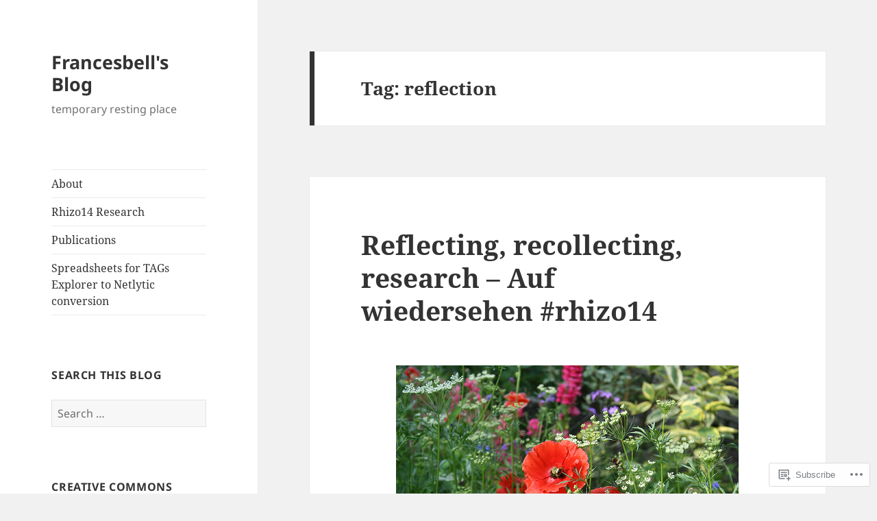

--- FILE ---
content_type: text/html; charset=UTF-8
request_url: https://francesbell.wordpress.com/tag/reflection/
body_size: 26300
content:
<!DOCTYPE html>
<html lang="en" class="no-js">
<head>
	<meta charset="UTF-8">
	<meta name="viewport" content="width=device-width, initial-scale=1.0">
	<link rel="profile" href="https://gmpg.org/xfn/11">
	<link rel="pingback" href="https://francesbell.wordpress.com/xmlrpc.php">
	<script>(function(html){html.className = html.className.replace(/\bno-js\b/,'js')})(document.documentElement);</script>
<title>reflection &#8211; Francesbell&#039;s Blog</title>
<meta name='robots' content='max-image-preview:large' />
<link rel='dns-prefetch' href='//s0.wp.com' />
<link rel="alternate" type="application/rss+xml" title="Francesbell&#039;s Blog &raquo; Feed" href="https://francesbell.wordpress.com/feed/" />
<link rel="alternate" type="application/rss+xml" title="Francesbell&#039;s Blog &raquo; Comments Feed" href="https://francesbell.wordpress.com/comments/feed/" />
<link rel="alternate" type="application/rss+xml" title="Francesbell&#039;s Blog &raquo; reflection Tag Feed" href="https://francesbell.wordpress.com/tag/reflection/feed/" />
	<script type="text/javascript">
		/* <![CDATA[ */
		function addLoadEvent(func) {
			var oldonload = window.onload;
			if (typeof window.onload != 'function') {
				window.onload = func;
			} else {
				window.onload = function () {
					oldonload();
					func();
				}
			}
		}
		/* ]]> */
	</script>
	<link crossorigin='anonymous' rel='stylesheet' id='all-css-0-1' href='/wp-content/mu-plugins/jetpack-plugin/moon/modules/theme-tools/compat/twentyfifteen.css?m=1753284714i&cssminify=yes' type='text/css' media='all' />
<style id='wp-emoji-styles-inline-css'>

	img.wp-smiley, img.emoji {
		display: inline !important;
		border: none !important;
		box-shadow: none !important;
		height: 1em !important;
		width: 1em !important;
		margin: 0 0.07em !important;
		vertical-align: -0.1em !important;
		background: none !important;
		padding: 0 !important;
	}
/*# sourceURL=wp-emoji-styles-inline-css */
</style>
<link crossorigin='anonymous' rel='stylesheet' id='all-css-2-1' href='/wp-content/plugins/gutenberg-core/v22.4.0/build/styles/block-library/style.min.css?m=1768935615i&cssminify=yes' type='text/css' media='all' />
<style id='wp-block-library-inline-css'>
.has-text-align-justify {
	text-align:justify;
}
.has-text-align-justify{text-align:justify;}

/*# sourceURL=wp-block-library-inline-css */
</style><style id='global-styles-inline-css'>
:root{--wp--preset--aspect-ratio--square: 1;--wp--preset--aspect-ratio--4-3: 4/3;--wp--preset--aspect-ratio--3-4: 3/4;--wp--preset--aspect-ratio--3-2: 3/2;--wp--preset--aspect-ratio--2-3: 2/3;--wp--preset--aspect-ratio--16-9: 16/9;--wp--preset--aspect-ratio--9-16: 9/16;--wp--preset--color--black: #000000;--wp--preset--color--cyan-bluish-gray: #abb8c3;--wp--preset--color--white: #fff;--wp--preset--color--pale-pink: #f78da7;--wp--preset--color--vivid-red: #cf2e2e;--wp--preset--color--luminous-vivid-orange: #ff6900;--wp--preset--color--luminous-vivid-amber: #fcb900;--wp--preset--color--light-green-cyan: #7bdcb5;--wp--preset--color--vivid-green-cyan: #00d084;--wp--preset--color--pale-cyan-blue: #8ed1fc;--wp--preset--color--vivid-cyan-blue: #0693e3;--wp--preset--color--vivid-purple: #9b51e0;--wp--preset--color--dark-gray: #111;--wp--preset--color--light-gray: #f1f1f1;--wp--preset--color--yellow: #f4ca16;--wp--preset--color--dark-brown: #352712;--wp--preset--color--medium-pink: #e53b51;--wp--preset--color--light-pink: #ffe5d1;--wp--preset--color--dark-purple: #2e2256;--wp--preset--color--purple: #674970;--wp--preset--color--blue-gray: #22313f;--wp--preset--color--bright-blue: #55c3dc;--wp--preset--color--light-blue: #e9f2f9;--wp--preset--gradient--vivid-cyan-blue-to-vivid-purple: linear-gradient(135deg,rgb(6,147,227) 0%,rgb(155,81,224) 100%);--wp--preset--gradient--light-green-cyan-to-vivid-green-cyan: linear-gradient(135deg,rgb(122,220,180) 0%,rgb(0,208,130) 100%);--wp--preset--gradient--luminous-vivid-amber-to-luminous-vivid-orange: linear-gradient(135deg,rgb(252,185,0) 0%,rgb(255,105,0) 100%);--wp--preset--gradient--luminous-vivid-orange-to-vivid-red: linear-gradient(135deg,rgb(255,105,0) 0%,rgb(207,46,46) 100%);--wp--preset--gradient--very-light-gray-to-cyan-bluish-gray: linear-gradient(135deg,rgb(238,238,238) 0%,rgb(169,184,195) 100%);--wp--preset--gradient--cool-to-warm-spectrum: linear-gradient(135deg,rgb(74,234,220) 0%,rgb(151,120,209) 20%,rgb(207,42,186) 40%,rgb(238,44,130) 60%,rgb(251,105,98) 80%,rgb(254,248,76) 100%);--wp--preset--gradient--blush-light-purple: linear-gradient(135deg,rgb(255,206,236) 0%,rgb(152,150,240) 100%);--wp--preset--gradient--blush-bordeaux: linear-gradient(135deg,rgb(254,205,165) 0%,rgb(254,45,45) 50%,rgb(107,0,62) 100%);--wp--preset--gradient--luminous-dusk: linear-gradient(135deg,rgb(255,203,112) 0%,rgb(199,81,192) 50%,rgb(65,88,208) 100%);--wp--preset--gradient--pale-ocean: linear-gradient(135deg,rgb(255,245,203) 0%,rgb(182,227,212) 50%,rgb(51,167,181) 100%);--wp--preset--gradient--electric-grass: linear-gradient(135deg,rgb(202,248,128) 0%,rgb(113,206,126) 100%);--wp--preset--gradient--midnight: linear-gradient(135deg,rgb(2,3,129) 0%,rgb(40,116,252) 100%);--wp--preset--gradient--dark-gray-gradient-gradient: linear-gradient(90deg, rgba(17,17,17,1) 0%, rgba(42,42,42,1) 100%);--wp--preset--gradient--light-gray-gradient: linear-gradient(90deg, rgba(241,241,241,1) 0%, rgba(215,215,215,1) 100%);--wp--preset--gradient--white-gradient: linear-gradient(90deg, rgba(255,255,255,1) 0%, rgba(230,230,230,1) 100%);--wp--preset--gradient--yellow-gradient: linear-gradient(90deg, rgba(244,202,22,1) 0%, rgba(205,168,10,1) 100%);--wp--preset--gradient--dark-brown-gradient: linear-gradient(90deg, rgba(53,39,18,1) 0%, rgba(91,67,31,1) 100%);--wp--preset--gradient--medium-pink-gradient: linear-gradient(90deg, rgba(229,59,81,1) 0%, rgba(209,28,51,1) 100%);--wp--preset--gradient--light-pink-gradient: linear-gradient(90deg, rgba(255,229,209,1) 0%, rgba(255,200,158,1) 100%);--wp--preset--gradient--dark-purple-gradient: linear-gradient(90deg, rgba(46,34,86,1) 0%, rgba(66,48,123,1) 100%);--wp--preset--gradient--purple-gradient: linear-gradient(90deg, rgba(103,73,112,1) 0%, rgba(131,93,143,1) 100%);--wp--preset--gradient--blue-gray-gradient: linear-gradient(90deg, rgba(34,49,63,1) 0%, rgba(52,75,96,1) 100%);--wp--preset--gradient--bright-blue-gradient: linear-gradient(90deg, rgba(85,195,220,1) 0%, rgba(43,180,211,1) 100%);--wp--preset--gradient--light-blue-gradient: linear-gradient(90deg, rgba(233,242,249,1) 0%, rgba(193,218,238,1) 100%);--wp--preset--font-size--small: 13px;--wp--preset--font-size--medium: 20px;--wp--preset--font-size--large: 36px;--wp--preset--font-size--x-large: 42px;--wp--preset--font-family--albert-sans: 'Albert Sans', sans-serif;--wp--preset--font-family--alegreya: Alegreya, serif;--wp--preset--font-family--arvo: Arvo, serif;--wp--preset--font-family--bodoni-moda: 'Bodoni Moda', serif;--wp--preset--font-family--bricolage-grotesque: 'Bricolage Grotesque', sans-serif;--wp--preset--font-family--cabin: Cabin, sans-serif;--wp--preset--font-family--chivo: Chivo, sans-serif;--wp--preset--font-family--commissioner: Commissioner, sans-serif;--wp--preset--font-family--cormorant: Cormorant, serif;--wp--preset--font-family--courier-prime: 'Courier Prime', monospace;--wp--preset--font-family--crimson-pro: 'Crimson Pro', serif;--wp--preset--font-family--dm-mono: 'DM Mono', monospace;--wp--preset--font-family--dm-sans: 'DM Sans', sans-serif;--wp--preset--font-family--dm-serif-display: 'DM Serif Display', serif;--wp--preset--font-family--domine: Domine, serif;--wp--preset--font-family--eb-garamond: 'EB Garamond', serif;--wp--preset--font-family--epilogue: Epilogue, sans-serif;--wp--preset--font-family--fahkwang: Fahkwang, sans-serif;--wp--preset--font-family--figtree: Figtree, sans-serif;--wp--preset--font-family--fira-sans: 'Fira Sans', sans-serif;--wp--preset--font-family--fjalla-one: 'Fjalla One', sans-serif;--wp--preset--font-family--fraunces: Fraunces, serif;--wp--preset--font-family--gabarito: Gabarito, system-ui;--wp--preset--font-family--ibm-plex-mono: 'IBM Plex Mono', monospace;--wp--preset--font-family--ibm-plex-sans: 'IBM Plex Sans', sans-serif;--wp--preset--font-family--ibarra-real-nova: 'Ibarra Real Nova', serif;--wp--preset--font-family--instrument-serif: 'Instrument Serif', serif;--wp--preset--font-family--inter: Inter, sans-serif;--wp--preset--font-family--josefin-sans: 'Josefin Sans', sans-serif;--wp--preset--font-family--jost: Jost, sans-serif;--wp--preset--font-family--libre-baskerville: 'Libre Baskerville', serif;--wp--preset--font-family--libre-franklin: 'Libre Franklin', sans-serif;--wp--preset--font-family--literata: Literata, serif;--wp--preset--font-family--lora: Lora, serif;--wp--preset--font-family--merriweather: Merriweather, serif;--wp--preset--font-family--montserrat: Montserrat, sans-serif;--wp--preset--font-family--newsreader: Newsreader, serif;--wp--preset--font-family--noto-sans-mono: 'Noto Sans Mono', sans-serif;--wp--preset--font-family--nunito: Nunito, sans-serif;--wp--preset--font-family--open-sans: 'Open Sans', sans-serif;--wp--preset--font-family--overpass: Overpass, sans-serif;--wp--preset--font-family--pt-serif: 'PT Serif', serif;--wp--preset--font-family--petrona: Petrona, serif;--wp--preset--font-family--piazzolla: Piazzolla, serif;--wp--preset--font-family--playfair-display: 'Playfair Display', serif;--wp--preset--font-family--plus-jakarta-sans: 'Plus Jakarta Sans', sans-serif;--wp--preset--font-family--poppins: Poppins, sans-serif;--wp--preset--font-family--raleway: Raleway, sans-serif;--wp--preset--font-family--roboto: Roboto, sans-serif;--wp--preset--font-family--roboto-slab: 'Roboto Slab', serif;--wp--preset--font-family--rubik: Rubik, sans-serif;--wp--preset--font-family--rufina: Rufina, serif;--wp--preset--font-family--sora: Sora, sans-serif;--wp--preset--font-family--source-sans-3: 'Source Sans 3', sans-serif;--wp--preset--font-family--source-serif-4: 'Source Serif 4', serif;--wp--preset--font-family--space-mono: 'Space Mono', monospace;--wp--preset--font-family--syne: Syne, sans-serif;--wp--preset--font-family--texturina: Texturina, serif;--wp--preset--font-family--urbanist: Urbanist, sans-serif;--wp--preset--font-family--work-sans: 'Work Sans', sans-serif;--wp--preset--spacing--20: 0.44rem;--wp--preset--spacing--30: 0.67rem;--wp--preset--spacing--40: 1rem;--wp--preset--spacing--50: 1.5rem;--wp--preset--spacing--60: 2.25rem;--wp--preset--spacing--70: 3.38rem;--wp--preset--spacing--80: 5.06rem;--wp--preset--shadow--natural: 6px 6px 9px rgba(0, 0, 0, 0.2);--wp--preset--shadow--deep: 12px 12px 50px rgba(0, 0, 0, 0.4);--wp--preset--shadow--sharp: 6px 6px 0px rgba(0, 0, 0, 0.2);--wp--preset--shadow--outlined: 6px 6px 0px -3px rgb(255, 255, 255), 6px 6px rgb(0, 0, 0);--wp--preset--shadow--crisp: 6px 6px 0px rgb(0, 0, 0);}:where(body) { margin: 0; }:where(.is-layout-flex){gap: 0.5em;}:where(.is-layout-grid){gap: 0.5em;}body .is-layout-flex{display: flex;}.is-layout-flex{flex-wrap: wrap;align-items: center;}.is-layout-flex > :is(*, div){margin: 0;}body .is-layout-grid{display: grid;}.is-layout-grid > :is(*, div){margin: 0;}body{padding-top: 0px;padding-right: 0px;padding-bottom: 0px;padding-left: 0px;}:root :where(.wp-element-button, .wp-block-button__link){background-color: #32373c;border-width: 0;color: #fff;font-family: inherit;font-size: inherit;font-style: inherit;font-weight: inherit;letter-spacing: inherit;line-height: inherit;padding-top: calc(0.667em + 2px);padding-right: calc(1.333em + 2px);padding-bottom: calc(0.667em + 2px);padding-left: calc(1.333em + 2px);text-decoration: none;text-transform: inherit;}.has-black-color{color: var(--wp--preset--color--black) !important;}.has-cyan-bluish-gray-color{color: var(--wp--preset--color--cyan-bluish-gray) !important;}.has-white-color{color: var(--wp--preset--color--white) !important;}.has-pale-pink-color{color: var(--wp--preset--color--pale-pink) !important;}.has-vivid-red-color{color: var(--wp--preset--color--vivid-red) !important;}.has-luminous-vivid-orange-color{color: var(--wp--preset--color--luminous-vivid-orange) !important;}.has-luminous-vivid-amber-color{color: var(--wp--preset--color--luminous-vivid-amber) !important;}.has-light-green-cyan-color{color: var(--wp--preset--color--light-green-cyan) !important;}.has-vivid-green-cyan-color{color: var(--wp--preset--color--vivid-green-cyan) !important;}.has-pale-cyan-blue-color{color: var(--wp--preset--color--pale-cyan-blue) !important;}.has-vivid-cyan-blue-color{color: var(--wp--preset--color--vivid-cyan-blue) !important;}.has-vivid-purple-color{color: var(--wp--preset--color--vivid-purple) !important;}.has-dark-gray-color{color: var(--wp--preset--color--dark-gray) !important;}.has-light-gray-color{color: var(--wp--preset--color--light-gray) !important;}.has-yellow-color{color: var(--wp--preset--color--yellow) !important;}.has-dark-brown-color{color: var(--wp--preset--color--dark-brown) !important;}.has-medium-pink-color{color: var(--wp--preset--color--medium-pink) !important;}.has-light-pink-color{color: var(--wp--preset--color--light-pink) !important;}.has-dark-purple-color{color: var(--wp--preset--color--dark-purple) !important;}.has-purple-color{color: var(--wp--preset--color--purple) !important;}.has-blue-gray-color{color: var(--wp--preset--color--blue-gray) !important;}.has-bright-blue-color{color: var(--wp--preset--color--bright-blue) !important;}.has-light-blue-color{color: var(--wp--preset--color--light-blue) !important;}.has-black-background-color{background-color: var(--wp--preset--color--black) !important;}.has-cyan-bluish-gray-background-color{background-color: var(--wp--preset--color--cyan-bluish-gray) !important;}.has-white-background-color{background-color: var(--wp--preset--color--white) !important;}.has-pale-pink-background-color{background-color: var(--wp--preset--color--pale-pink) !important;}.has-vivid-red-background-color{background-color: var(--wp--preset--color--vivid-red) !important;}.has-luminous-vivid-orange-background-color{background-color: var(--wp--preset--color--luminous-vivid-orange) !important;}.has-luminous-vivid-amber-background-color{background-color: var(--wp--preset--color--luminous-vivid-amber) !important;}.has-light-green-cyan-background-color{background-color: var(--wp--preset--color--light-green-cyan) !important;}.has-vivid-green-cyan-background-color{background-color: var(--wp--preset--color--vivid-green-cyan) !important;}.has-pale-cyan-blue-background-color{background-color: var(--wp--preset--color--pale-cyan-blue) !important;}.has-vivid-cyan-blue-background-color{background-color: var(--wp--preset--color--vivid-cyan-blue) !important;}.has-vivid-purple-background-color{background-color: var(--wp--preset--color--vivid-purple) !important;}.has-dark-gray-background-color{background-color: var(--wp--preset--color--dark-gray) !important;}.has-light-gray-background-color{background-color: var(--wp--preset--color--light-gray) !important;}.has-yellow-background-color{background-color: var(--wp--preset--color--yellow) !important;}.has-dark-brown-background-color{background-color: var(--wp--preset--color--dark-brown) !important;}.has-medium-pink-background-color{background-color: var(--wp--preset--color--medium-pink) !important;}.has-light-pink-background-color{background-color: var(--wp--preset--color--light-pink) !important;}.has-dark-purple-background-color{background-color: var(--wp--preset--color--dark-purple) !important;}.has-purple-background-color{background-color: var(--wp--preset--color--purple) !important;}.has-blue-gray-background-color{background-color: var(--wp--preset--color--blue-gray) !important;}.has-bright-blue-background-color{background-color: var(--wp--preset--color--bright-blue) !important;}.has-light-blue-background-color{background-color: var(--wp--preset--color--light-blue) !important;}.has-black-border-color{border-color: var(--wp--preset--color--black) !important;}.has-cyan-bluish-gray-border-color{border-color: var(--wp--preset--color--cyan-bluish-gray) !important;}.has-white-border-color{border-color: var(--wp--preset--color--white) !important;}.has-pale-pink-border-color{border-color: var(--wp--preset--color--pale-pink) !important;}.has-vivid-red-border-color{border-color: var(--wp--preset--color--vivid-red) !important;}.has-luminous-vivid-orange-border-color{border-color: var(--wp--preset--color--luminous-vivid-orange) !important;}.has-luminous-vivid-amber-border-color{border-color: var(--wp--preset--color--luminous-vivid-amber) !important;}.has-light-green-cyan-border-color{border-color: var(--wp--preset--color--light-green-cyan) !important;}.has-vivid-green-cyan-border-color{border-color: var(--wp--preset--color--vivid-green-cyan) !important;}.has-pale-cyan-blue-border-color{border-color: var(--wp--preset--color--pale-cyan-blue) !important;}.has-vivid-cyan-blue-border-color{border-color: var(--wp--preset--color--vivid-cyan-blue) !important;}.has-vivid-purple-border-color{border-color: var(--wp--preset--color--vivid-purple) !important;}.has-dark-gray-border-color{border-color: var(--wp--preset--color--dark-gray) !important;}.has-light-gray-border-color{border-color: var(--wp--preset--color--light-gray) !important;}.has-yellow-border-color{border-color: var(--wp--preset--color--yellow) !important;}.has-dark-brown-border-color{border-color: var(--wp--preset--color--dark-brown) !important;}.has-medium-pink-border-color{border-color: var(--wp--preset--color--medium-pink) !important;}.has-light-pink-border-color{border-color: var(--wp--preset--color--light-pink) !important;}.has-dark-purple-border-color{border-color: var(--wp--preset--color--dark-purple) !important;}.has-purple-border-color{border-color: var(--wp--preset--color--purple) !important;}.has-blue-gray-border-color{border-color: var(--wp--preset--color--blue-gray) !important;}.has-bright-blue-border-color{border-color: var(--wp--preset--color--bright-blue) !important;}.has-light-blue-border-color{border-color: var(--wp--preset--color--light-blue) !important;}.has-vivid-cyan-blue-to-vivid-purple-gradient-background{background: var(--wp--preset--gradient--vivid-cyan-blue-to-vivid-purple) !important;}.has-light-green-cyan-to-vivid-green-cyan-gradient-background{background: var(--wp--preset--gradient--light-green-cyan-to-vivid-green-cyan) !important;}.has-luminous-vivid-amber-to-luminous-vivid-orange-gradient-background{background: var(--wp--preset--gradient--luminous-vivid-amber-to-luminous-vivid-orange) !important;}.has-luminous-vivid-orange-to-vivid-red-gradient-background{background: var(--wp--preset--gradient--luminous-vivid-orange-to-vivid-red) !important;}.has-very-light-gray-to-cyan-bluish-gray-gradient-background{background: var(--wp--preset--gradient--very-light-gray-to-cyan-bluish-gray) !important;}.has-cool-to-warm-spectrum-gradient-background{background: var(--wp--preset--gradient--cool-to-warm-spectrum) !important;}.has-blush-light-purple-gradient-background{background: var(--wp--preset--gradient--blush-light-purple) !important;}.has-blush-bordeaux-gradient-background{background: var(--wp--preset--gradient--blush-bordeaux) !important;}.has-luminous-dusk-gradient-background{background: var(--wp--preset--gradient--luminous-dusk) !important;}.has-pale-ocean-gradient-background{background: var(--wp--preset--gradient--pale-ocean) !important;}.has-electric-grass-gradient-background{background: var(--wp--preset--gradient--electric-grass) !important;}.has-midnight-gradient-background{background: var(--wp--preset--gradient--midnight) !important;}.has-dark-gray-gradient-gradient-gradient-background{background: var(--wp--preset--gradient--dark-gray-gradient-gradient) !important;}.has-light-gray-gradient-gradient-background{background: var(--wp--preset--gradient--light-gray-gradient) !important;}.has-white-gradient-gradient-background{background: var(--wp--preset--gradient--white-gradient) !important;}.has-yellow-gradient-gradient-background{background: var(--wp--preset--gradient--yellow-gradient) !important;}.has-dark-brown-gradient-gradient-background{background: var(--wp--preset--gradient--dark-brown-gradient) !important;}.has-medium-pink-gradient-gradient-background{background: var(--wp--preset--gradient--medium-pink-gradient) !important;}.has-light-pink-gradient-gradient-background{background: var(--wp--preset--gradient--light-pink-gradient) !important;}.has-dark-purple-gradient-gradient-background{background: var(--wp--preset--gradient--dark-purple-gradient) !important;}.has-purple-gradient-gradient-background{background: var(--wp--preset--gradient--purple-gradient) !important;}.has-blue-gray-gradient-gradient-background{background: var(--wp--preset--gradient--blue-gray-gradient) !important;}.has-bright-blue-gradient-gradient-background{background: var(--wp--preset--gradient--bright-blue-gradient) !important;}.has-light-blue-gradient-gradient-background{background: var(--wp--preset--gradient--light-blue-gradient) !important;}.has-small-font-size{font-size: var(--wp--preset--font-size--small) !important;}.has-medium-font-size{font-size: var(--wp--preset--font-size--medium) !important;}.has-large-font-size{font-size: var(--wp--preset--font-size--large) !important;}.has-x-large-font-size{font-size: var(--wp--preset--font-size--x-large) !important;}.has-albert-sans-font-family{font-family: var(--wp--preset--font-family--albert-sans) !important;}.has-alegreya-font-family{font-family: var(--wp--preset--font-family--alegreya) !important;}.has-arvo-font-family{font-family: var(--wp--preset--font-family--arvo) !important;}.has-bodoni-moda-font-family{font-family: var(--wp--preset--font-family--bodoni-moda) !important;}.has-bricolage-grotesque-font-family{font-family: var(--wp--preset--font-family--bricolage-grotesque) !important;}.has-cabin-font-family{font-family: var(--wp--preset--font-family--cabin) !important;}.has-chivo-font-family{font-family: var(--wp--preset--font-family--chivo) !important;}.has-commissioner-font-family{font-family: var(--wp--preset--font-family--commissioner) !important;}.has-cormorant-font-family{font-family: var(--wp--preset--font-family--cormorant) !important;}.has-courier-prime-font-family{font-family: var(--wp--preset--font-family--courier-prime) !important;}.has-crimson-pro-font-family{font-family: var(--wp--preset--font-family--crimson-pro) !important;}.has-dm-mono-font-family{font-family: var(--wp--preset--font-family--dm-mono) !important;}.has-dm-sans-font-family{font-family: var(--wp--preset--font-family--dm-sans) !important;}.has-dm-serif-display-font-family{font-family: var(--wp--preset--font-family--dm-serif-display) !important;}.has-domine-font-family{font-family: var(--wp--preset--font-family--domine) !important;}.has-eb-garamond-font-family{font-family: var(--wp--preset--font-family--eb-garamond) !important;}.has-epilogue-font-family{font-family: var(--wp--preset--font-family--epilogue) !important;}.has-fahkwang-font-family{font-family: var(--wp--preset--font-family--fahkwang) !important;}.has-figtree-font-family{font-family: var(--wp--preset--font-family--figtree) !important;}.has-fira-sans-font-family{font-family: var(--wp--preset--font-family--fira-sans) !important;}.has-fjalla-one-font-family{font-family: var(--wp--preset--font-family--fjalla-one) !important;}.has-fraunces-font-family{font-family: var(--wp--preset--font-family--fraunces) !important;}.has-gabarito-font-family{font-family: var(--wp--preset--font-family--gabarito) !important;}.has-ibm-plex-mono-font-family{font-family: var(--wp--preset--font-family--ibm-plex-mono) !important;}.has-ibm-plex-sans-font-family{font-family: var(--wp--preset--font-family--ibm-plex-sans) !important;}.has-ibarra-real-nova-font-family{font-family: var(--wp--preset--font-family--ibarra-real-nova) !important;}.has-instrument-serif-font-family{font-family: var(--wp--preset--font-family--instrument-serif) !important;}.has-inter-font-family{font-family: var(--wp--preset--font-family--inter) !important;}.has-josefin-sans-font-family{font-family: var(--wp--preset--font-family--josefin-sans) !important;}.has-jost-font-family{font-family: var(--wp--preset--font-family--jost) !important;}.has-libre-baskerville-font-family{font-family: var(--wp--preset--font-family--libre-baskerville) !important;}.has-libre-franklin-font-family{font-family: var(--wp--preset--font-family--libre-franklin) !important;}.has-literata-font-family{font-family: var(--wp--preset--font-family--literata) !important;}.has-lora-font-family{font-family: var(--wp--preset--font-family--lora) !important;}.has-merriweather-font-family{font-family: var(--wp--preset--font-family--merriweather) !important;}.has-montserrat-font-family{font-family: var(--wp--preset--font-family--montserrat) !important;}.has-newsreader-font-family{font-family: var(--wp--preset--font-family--newsreader) !important;}.has-noto-sans-mono-font-family{font-family: var(--wp--preset--font-family--noto-sans-mono) !important;}.has-nunito-font-family{font-family: var(--wp--preset--font-family--nunito) !important;}.has-open-sans-font-family{font-family: var(--wp--preset--font-family--open-sans) !important;}.has-overpass-font-family{font-family: var(--wp--preset--font-family--overpass) !important;}.has-pt-serif-font-family{font-family: var(--wp--preset--font-family--pt-serif) !important;}.has-petrona-font-family{font-family: var(--wp--preset--font-family--petrona) !important;}.has-piazzolla-font-family{font-family: var(--wp--preset--font-family--piazzolla) !important;}.has-playfair-display-font-family{font-family: var(--wp--preset--font-family--playfair-display) !important;}.has-plus-jakarta-sans-font-family{font-family: var(--wp--preset--font-family--plus-jakarta-sans) !important;}.has-poppins-font-family{font-family: var(--wp--preset--font-family--poppins) !important;}.has-raleway-font-family{font-family: var(--wp--preset--font-family--raleway) !important;}.has-roboto-font-family{font-family: var(--wp--preset--font-family--roboto) !important;}.has-roboto-slab-font-family{font-family: var(--wp--preset--font-family--roboto-slab) !important;}.has-rubik-font-family{font-family: var(--wp--preset--font-family--rubik) !important;}.has-rufina-font-family{font-family: var(--wp--preset--font-family--rufina) !important;}.has-sora-font-family{font-family: var(--wp--preset--font-family--sora) !important;}.has-source-sans-3-font-family{font-family: var(--wp--preset--font-family--source-sans-3) !important;}.has-source-serif-4-font-family{font-family: var(--wp--preset--font-family--source-serif-4) !important;}.has-space-mono-font-family{font-family: var(--wp--preset--font-family--space-mono) !important;}.has-syne-font-family{font-family: var(--wp--preset--font-family--syne) !important;}.has-texturina-font-family{font-family: var(--wp--preset--font-family--texturina) !important;}.has-urbanist-font-family{font-family: var(--wp--preset--font-family--urbanist) !important;}.has-work-sans-font-family{font-family: var(--wp--preset--font-family--work-sans) !important;}
/*# sourceURL=global-styles-inline-css */
</style>

<style id='classic-theme-styles-inline-css'>
.wp-block-button__link{background-color:#32373c;border-radius:9999px;box-shadow:none;color:#fff;font-size:1.125em;padding:calc(.667em + 2px) calc(1.333em + 2px);text-decoration:none}.wp-block-file__button{background:#32373c;color:#fff}.wp-block-accordion-heading{margin:0}.wp-block-accordion-heading__toggle{background-color:inherit!important;color:inherit!important}.wp-block-accordion-heading__toggle:not(:focus-visible){outline:none}.wp-block-accordion-heading__toggle:focus,.wp-block-accordion-heading__toggle:hover{background-color:inherit!important;border:none;box-shadow:none;color:inherit;padding:var(--wp--preset--spacing--20,1em) 0;text-decoration:none}.wp-block-accordion-heading__toggle:focus-visible{outline:auto;outline-offset:0}
/*# sourceURL=/wp-content/plugins/gutenberg-core/v22.4.0/build/styles/block-library/classic.min.css */
</style>
<link crossorigin='anonymous' rel='stylesheet' id='all-css-4-1' href='/_static/??-eJyVUdtugzAM/[base64]/Rpq8sB/6eZY2Be9CPH65xtTvnOcCt+Jh2m17KfU65wS9RTBP2CEavrXAPonLF5kr7513L/8rw7VPuyOn4BVzYaNQ==&cssminify=yes' type='text/css' media='all' />
<style id='jetpack-global-styles-frontend-style-inline-css'>
:root { --font-headings: unset; --font-base: unset; --font-headings-default: -apple-system,BlinkMacSystemFont,"Segoe UI",Roboto,Oxygen-Sans,Ubuntu,Cantarell,"Helvetica Neue",sans-serif; --font-base-default: -apple-system,BlinkMacSystemFont,"Segoe UI",Roboto,Oxygen-Sans,Ubuntu,Cantarell,"Helvetica Neue",sans-serif;}
/*# sourceURL=jetpack-global-styles-frontend-style-inline-css */
</style>
<link crossorigin='anonymous' rel='stylesheet' id='all-css-6-1' href='/wp-content/themes/h4/global.css?m=1420737423i&cssminify=yes' type='text/css' media='all' />
<script id="wpcom-actionbar-placeholder-js-extra">
var actionbardata = {"siteID":"2511248","postID":"0","siteURL":"https://francesbell.wordpress.com","xhrURL":"https://francesbell.wordpress.com/wp-admin/admin-ajax.php","nonce":"599d797d32","isLoggedIn":"","statusMessage":"","subsEmailDefault":"instantly","proxyScriptUrl":"https://s0.wp.com/wp-content/js/wpcom-proxy-request.js?m=1513050504i&amp;ver=20211021","i18n":{"followedText":"New posts from this site will now appear in your \u003Ca href=\"https://wordpress.com/reader\"\u003EReader\u003C/a\u003E","foldBar":"Collapse this bar","unfoldBar":"Expand this bar","shortLinkCopied":"Shortlink copied to clipboard."}};
//# sourceURL=wpcom-actionbar-placeholder-js-extra
</script>
<script id="jetpack-mu-wpcom-settings-js-before">
var JETPACK_MU_WPCOM_SETTINGS = {"assetsUrl":"https://s0.wp.com/wp-content/mu-plugins/jetpack-mu-wpcom-plugin/moon/jetpack_vendor/automattic/jetpack-mu-wpcom/src/build/"};
//# sourceURL=jetpack-mu-wpcom-settings-js-before
</script>
<script crossorigin='anonymous' type='text/javascript'  src='/_static/??-eJzTLy/QTc7PK0nNK9HPKtYvyinRLSjKr6jUyyrW0QfKZeYl55SmpBaDJLMKS1OLKqGUXm5mHkFFurmZ6UWJJalQxfa5tobmRgamxgZmFpZZACbyLJI='></script>
<script id="rlt-proxy-js-after">
	rltInitialize( {"token":null,"iframeOrigins":["https:\/\/widgets.wp.com"]} );
//# sourceURL=rlt-proxy-js-after
</script>
<link rel="EditURI" type="application/rsd+xml" title="RSD" href="https://francesbell.wordpress.com/xmlrpc.php?rsd" />
<meta name="generator" content="WordPress.com" />

<!-- Jetpack Open Graph Tags -->
<meta property="og:type" content="website" />
<meta property="og:title" content="reflection &#8211; Francesbell&#039;s Blog" />
<meta property="og:url" content="https://francesbell.wordpress.com/tag/reflection/" />
<meta property="og:site_name" content="Francesbell&#039;s Blog" />
<meta property="og:image" content="https://s0.wp.com/i/blank.jpg?m=1383295312i" />
<meta property="og:image:width" content="200" />
<meta property="og:image:height" content="200" />
<meta property="og:image:alt" content="" />
<meta property="og:locale" content="en_US" />
<meta property="fb:app_id" content="249643311490" />
<meta name="twitter:creator" content="@francesbell" />
<meta name="twitter:site" content="@francesbell" />

<!-- End Jetpack Open Graph Tags -->
<link rel="shortcut icon" type="image/x-icon" href="https://s0.wp.com/i/favicon.ico?m=1713425267i" sizes="16x16 24x24 32x32 48x48" />
<link rel="icon" type="image/x-icon" href="https://s0.wp.com/i/favicon.ico?m=1713425267i" sizes="16x16 24x24 32x32 48x48" />
<link rel="apple-touch-icon" href="https://s0.wp.com/i/webclip.png?m=1713868326i" />
<link rel='openid.server' href='https://francesbell.wordpress.com/?openidserver=1' />
<link rel='openid.delegate' href='https://francesbell.wordpress.com/' />
<link rel="search" type="application/opensearchdescription+xml" href="https://francesbell.wordpress.com/osd.xml" title="Francesbell&#039;s Blog" />
<link rel="search" type="application/opensearchdescription+xml" href="https://s1.wp.com/opensearch.xml" title="WordPress.com" />
<meta name="theme-color" content="#f1f1f1" />
		<style type="text/css">
			.recentcomments a {
				display: inline !important;
				padding: 0 !important;
				margin: 0 !important;
			}

			table.recentcommentsavatartop img.avatar, table.recentcommentsavatarend img.avatar {
				border: 0px;
				margin: 0;
			}

			table.recentcommentsavatartop a, table.recentcommentsavatarend a {
				border: 0px !important;
				background-color: transparent !important;
			}

			td.recentcommentsavatarend, td.recentcommentsavatartop {
				padding: 0px 0px 1px 0px;
				margin: 0px;
			}

			td.recentcommentstextend {
				border: none !important;
				padding: 0px 0px 2px 10px;
			}

			.rtl td.recentcommentstextend {
				padding: 0px 10px 2px 0px;
			}

			td.recentcommentstexttop {
				border: none;
				padding: 0px 0px 0px 10px;
			}

			.rtl td.recentcommentstexttop {
				padding: 0px 10px 0px 0px;
			}
		</style>
		<meta name="description" content="Posts about reflection written by francesbell" />
<link crossorigin='anonymous' rel='stylesheet' id='all-css-0-3' href='/_static/??-eJyNjkEOwjAMBD9EsApF5YJ4ShUcC9wmcRQn7fcpUgEhLj3urDVemJNBiYVigVBN8vXOUWGgkiyOa4YgEqHniHDzgqOCzpwo71F1B9sNQVz1pIA2S1Xyn6M32CJc0JxQwo95LfuJopMMthYJthTG7wtvVRlNeVAg8yC/7AfHWiCTJonKE5mJHYn+k9eua7g03el4OLdd0w5PHJh2ZQ==&cssminify=yes' type='text/css' media='all' />
</head>

<body class="archive tag tag-reflection tag-8408 wp-embed-responsive wp-theme-pubtwentyfifteen customizer-styles-applied jetpack-reblog-enabled">
<div id="page" class="hfeed site">
	<a class="skip-link screen-reader-text" href="#content">
		Skip to content	</a>

	<div id="sidebar" class="sidebar">
		<header id="masthead" class="site-header" role="banner">
			<div class="site-branding">
				<a href="https://francesbell.wordpress.com/" class="site-logo-link" rel="home" itemprop="url"></a>
										<p class="site-title"><a href="https://francesbell.wordpress.com/" rel="home">Francesbell&#039;s Blog</a></p>
												<p class="site-description">temporary resting place</p>
										<button class="secondary-toggle">Menu and widgets</button>
			</div><!-- .site-branding -->
		</header><!-- .site-header -->

			<div id="secondary" class="secondary">

					<nav id="site-navigation" class="main-navigation" role="navigation">
				<div class="menu-test-menu-container"><ul id="menu-test-menu" class="nav-menu"><li id="menu-item-743" class="menu-item menu-item-type-post_type menu-item-object-page menu-item-743"><a href="https://francesbell.wordpress.com/about/">About</a></li>
<li id="menu-item-738" class="menu-item menu-item-type-post_type menu-item-object-page menu-item-738"><a href="https://francesbell.wordpress.com/research/rhizo14-research/">Rhizo14 Research</a></li>
<li id="menu-item-739" class="menu-item menu-item-type-post_type menu-item-object-page menu-item-739"><a href="https://francesbell.wordpress.com/publications/">Publications</a></li>
<li id="menu-item-880" class="menu-item menu-item-type-post_type menu-item-object-page menu-item-880"><a href="https://francesbell.wordpress.com/spreadsheets-for-tags-explorer-to-netlytic-conversion/">Spreadsheets for TAGs Explorer to Netlytic conversion</a></li>
</ul></div>			</nav><!-- .main-navigation -->
		
		
					<div id="widget-area" class="widget-area" role="complementary">
				<aside id="search-3" class="widget widget_search"><h2 class="widget-title">Search this blog</h2><form role="search" method="get" class="search-form" action="https://francesbell.wordpress.com/">
				<label>
					<span class="screen-reader-text">Search for:</span>
					<input type="search" class="search-field" placeholder="Search &hellip;" value="" name="s" />
				</label>
				<input type="submit" class="search-submit screen-reader-text" value="Search" />
			</form></aside><aside id="text-2" class="widget widget_text"><h2 class="widget-title">Creative Commons License</h2>			<div class="textwidget"><a rel="license" href="http://creativecommons.org/licenses/by-nc/3.0/"><img alt="Creative Commons License" style="border-width:0;" src="https://i0.wp.com/i.creativecommons.org/l/by-nc/3.0/88x31.png" /></a><br /><span>Frances Bell&#039;s Blog</span> by <a href="http://www.francesbell.wordpress.com" rel="cc:attributionURL">Frances Bell</a> is licensed under a <a rel="license" href="http://creativecommons.org/licenses/by-nc/3.0/">Creative Commons Attribution-NonCommercial 3.0 Unported License</a>.<br />Based on a work at <a href="http://www.francesbell.wordpress.com" rel="dct:source">www.francesbell.wordpress.com</a>.</div>
		</aside><aside id="follow_button_widget-3" class="widget widget_follow_button_widget">
		<a class="wordpress-follow-button" href="https://francesbell.wordpress.com" data-blog="2511248" data-lang="en" data-show-follower-count="true">Follow Francesbell&#039;s Blog on WordPress.com</a>
		<script type="text/javascript">(function(d){ window.wpcomPlatform = {"titles":{"timelines":"Embeddable Timelines","followButton":"Follow Button","wpEmbeds":"WordPress Embeds"}}; var f = d.getElementsByTagName('SCRIPT')[0], p = d.createElement('SCRIPT');p.type = 'text/javascript';p.async = true;p.src = '//widgets.wp.com/platform.js';f.parentNode.insertBefore(p,f);}(document));</script>

		</aside><aside id="blog-stats-2" class="widget widget_blog-stats"><h2 class="widget-title">Blog Stats</h2>		<ul>
			<li>35,543 hits</li>
		</ul>
		</aside><aside id="text-3" class="widget widget_text"><h2 class="widget-title">Bridgy Mentions</h2>			<div class="textwidget"><a rel="webmention" href="https://www.brid.gy/webmention/wordpress">-</a></div>
		</aside><aside id="categories-2" class="widget widget_categories"><h2 class="widget-title">test</h2><nav aria-label="test">
			<ul>
					<li class="cat-item cat-item-312291550"><a href="https://francesbell.wordpress.com/category/fedwikihappening/">#fedwikihappening</a> (4)
</li>
	<li class="cat-item cat-item-262991150"><a href="https://francesbell.wordpress.com/category/scholar14/">#scholar14</a> (2)
</li>
	<li class="cat-item cat-item-63158539"><a href="https://francesbell.wordpress.com/category/conferences/altc2011/">altc2011</a> (2)
</li>
	<li class="cat-item cat-item-51310272"><a href="https://francesbell.wordpress.com/category/bellblog/">bellblog</a> (85)
</li>
	<li class="cat-item cat-item-16278796"><a href="https://francesbell.wordpress.com/category/change11/">Change11</a> (4)
</li>
	<li class="cat-item cat-item-9204"><a href="https://francesbell.wordpress.com/category/conferences/">conferences</a> (2)
</li>
	<li class="cat-item cat-item-32271703"><a href="https://francesbell.wordpress.com/category/ds106/">DS106</a> (4)
</li>
	<li class="cat-item cat-item-1880174"><a href="https://francesbell.wordpress.com/category/personal-2/">Personal</a> (3)
</li>
	<li class="cat-item cat-item-8845"><a href="https://francesbell.wordpress.com/category/recipe/">Recipe</a> (1)
</li>
	<li class="cat-item cat-item-63886696"><a href="https://francesbell.wordpress.com/category/research-in-learning-technology/">Research in Learning Technology</a> (4)
</li>
	<li class="cat-item cat-item-208149592"><a href="https://francesbell.wordpress.com/category/rhizo14-2/">Rhizo14</a> (19)
</li>
	<li class="cat-item cat-item-49818"><a href="https://francesbell.wordpress.com/category/social-media/">Social Media</a> (10)
</li>
	<li class="cat-item cat-item-1"><a href="https://francesbell.wordpress.com/category/uncategorized/">Uncategorized</a> (12)
</li>
	<li class="cat-item cat-item-403939044"><a href="https://francesbell.wordpress.com/category/western106/">Western106</a> (1)
</li>
			</ul>

			</nav></aside><aside id="wp_tag_cloud-4" class="widget wp_widget_tag_cloud"><h2 class="widget-title">Tags</h2><ul class='wp-tag-cloud' role='list'>
	<li><a href="https://francesbell.wordpress.com/tag/change11-2/" class="tag-cloud-link tag-link-64415179 tag-link-position-1" style="font-size: 10.470588235294pt;" aria-label="#change11 (2 items)">#change11</a></li>
	<li><a href="https://francesbell.wordpress.com/tag/diglit/" class="tag-cloud-link tag-link-54160149 tag-link-position-2" style="font-size: 8pt;" aria-label="#diglit (1 item)">#diglit</a></li>
	<li><a href="https://francesbell.wordpress.com/tag/ds106-2/" class="tag-cloud-link tag-link-65265897 tag-link-position-3" style="font-size: 12.117647058824pt;" aria-label="#ds106 (3 items)">#ds106</a></li>
	<li><a href="https://francesbell.wordpress.com/tag/fedwiki/" class="tag-cloud-link tag-link-309487101 tag-link-position-4" style="font-size: 13.490196078431pt;" aria-label="#fedwiki (4 items)">#fedwiki</a></li>
	<li><a href="https://francesbell.wordpress.com/tag/jiscel11/" class="tag-cloud-link tag-link-66995164 tag-link-position-5" style="font-size: 10.470588235294pt;" aria-label="#jiscel11 (2 items)">#jiscel11</a></li>
	<li><a href="https://francesbell.wordpress.com/tag/oer16/" class="tag-cloud-link tag-link-357959054 tag-link-position-6" style="font-size: 14.588235294118pt;" aria-label="#oer16 (5 items)">#oer16</a></li>
	<li><a href="https://francesbell.wordpress.com/tag/opencost/" class="tag-cloud-link tag-link-64823865 tag-link-position-7" style="font-size: 8pt;" aria-label="#opencost (1 item)">#opencost</a></li>
	<li><a href="https://francesbell.wordpress.com/tag/purposed/" class="tag-cloud-link tag-link-2201039 tag-link-position-8" style="font-size: 10.470588235294pt;" aria-label="#purposed (2 items)">#purposed</a></li>
	<li><a href="https://francesbell.wordpress.com/tag/scholar14/" class="tag-cloud-link tag-link-262991150 tag-link-position-9" style="font-size: 10.470588235294pt;" aria-label="#scholar14 (2 items)">#scholar14</a></li>
	<li><a href="https://francesbell.wordpress.com/tag/tjc15/" class="tag-cloud-link tag-link-347116126 tag-link-position-10" style="font-size: 10.470588235294pt;" aria-label="#tjc15 (2 items)">#tjc15</a></li>
	<li><a href="https://francesbell.wordpress.com/tag/western106-2/" class="tag-cloud-link tag-link-438185842 tag-link-position-11" style="font-size: 10.470588235294pt;" aria-label="#Western106 (2 items)">#Western106</a></li>
	<li><a href="https://francesbell.wordpress.com/tag/agency/" class="tag-cloud-link tag-link-12239 tag-link-position-12" style="font-size: 8pt;" aria-label="agency (1 item)">agency</a></li>
	<li><a href="https://francesbell.wordpress.com/tag/alt/" class="tag-cloud-link tag-link-74463 tag-link-position-13" style="font-size: 10.470588235294pt;" aria-label="ALT (2 items)">ALT</a></li>
	<li><a href="https://francesbell.wordpress.com/tag/ambiguity/" class="tag-cloud-link tag-link-25228 tag-link-position-14" style="font-size: 10.470588235294pt;" aria-label="ambiguity (2 items)">ambiguity</a></li>
	<li><a href="https://francesbell.wordpress.com/tag/angels/" class="tag-cloud-link tag-link-20817 tag-link-position-15" style="font-size: 8pt;" aria-label="angels (1 item)">angels</a></li>
	<li><a href="https://francesbell.wordpress.com/tag/audioboo/" class="tag-cloud-link tag-link-18139425 tag-link-position-16" style="font-size: 8pt;" aria-label="audioboo (1 item)">audioboo</a></li>
	<li><a href="https://francesbell.wordpress.com/tag/cck08/" class="tag-cloud-link tag-link-7977318 tag-link-position-17" style="font-size: 8pt;" aria-label="CCK08 (1 item)">CCK08</a></li>
	<li><a href="https://francesbell.wordpress.com/tag/communication/" class="tag-cloud-link tag-link-1214 tag-link-position-18" style="font-size: 10.470588235294pt;" aria-label="communication (2 items)">communication</a></li>
	<li><a href="https://francesbell.wordpress.com/tag/community/" class="tag-cloud-link tag-link-2528 tag-link-position-19" style="font-size: 14.588235294118pt;" aria-label="community (5 items)">community</a></li>
	<li><a href="https://francesbell.wordpress.com/tag/connection/" class="tag-cloud-link tag-link-40112 tag-link-position-20" style="font-size: 10.470588235294pt;" aria-label="connection (2 items)">connection</a></li>
	<li><a href="https://francesbell.wordpress.com/tag/connectivism/" class="tag-cloud-link tag-link-10267 tag-link-position-21" style="font-size: 10.470588235294pt;" aria-label="connectivism (2 items)">connectivism</a></li>
	<li><a href="https://francesbell.wordpress.com/tag/cultural-heritage/" class="tag-cloud-link tag-link-86603 tag-link-position-22" style="font-size: 10.470588235294pt;" aria-label="cultural heritage (2 items)">cultural heritage</a></li>
	<li><a href="https://francesbell.wordpress.com/tag/digital-literacy/" class="tag-cloud-link tag-link-443655 tag-link-position-23" style="font-size: 10.470588235294pt;" aria-label="digital literacy (2 items)">digital literacy</a></li>
	<li><a href="https://francesbell.wordpress.com/tag/disconnection/" class="tag-cloud-link tag-link-658979 tag-link-position-24" style="font-size: 10.470588235294pt;" aria-label="disconnection (2 items)">disconnection</a></li>
	<li><a href="https://francesbell.wordpress.com/tag/downes/" class="tag-cloud-link tag-link-1125878 tag-link-position-25" style="font-size: 8pt;" aria-label="Downes (1 item)">Downes</a></li>
	<li><a href="https://francesbell.wordpress.com/tag/ece11/" class="tag-cloud-link tag-link-54448688 tag-link-position-26" style="font-size: 10.470588235294pt;" aria-label="ece11 (2 items)">ece11</a></li>
	<li><a href="https://francesbell.wordpress.com/tag/education/" class="tag-cloud-link tag-link-1342 tag-link-position-27" style="font-size: 13.490196078431pt;" aria-label="education (4 items)">education</a></li>
	<li><a href="https://francesbell.wordpress.com/tag/edupunk/" class="tag-cloud-link tag-link-7483700 tag-link-position-28" style="font-size: 8pt;" aria-label="Edupunk (1 item)">Edupunk</a></li>
	<li><a href="https://francesbell.wordpress.com/tag/ethics/" class="tag-cloud-link tag-link-8289 tag-link-position-29" style="font-size: 12.117647058824pt;" aria-label="ethics (3 items)">ethics</a></li>
	<li><a href="https://francesbell.wordpress.com/tag/facebook/" class="tag-cloud-link tag-link-81819 tag-link-position-30" style="font-size: 12.117647058824pt;" aria-label="Facebook (3 items)">Facebook</a></li>
	<li><a href="https://francesbell.wordpress.com/tag/federated-wiki/" class="tag-cloud-link tag-link-242265265 tag-link-position-31" style="font-size: 10.470588235294pt;" aria-label="federated wiki (2 items)">federated wiki</a></li>
	<li><a href="https://francesbell.wordpress.com/tag/funny/" class="tag-cloud-link tag-link-684 tag-link-position-32" style="font-size: 12.117647058824pt;" aria-label="funny (3 items)">funny</a></li>
	<li><a href="https://francesbell.wordpress.com/tag/gender/" class="tag-cloud-link tag-link-27915 tag-link-position-33" style="font-size: 14.588235294118pt;" aria-label="gender (5 items)">gender</a></li>
	<li><a href="https://francesbell.wordpress.com/tag/homophily/" class="tag-cloud-link tag-link-1355636 tag-link-position-34" style="font-size: 10.470588235294pt;" aria-label="homophily (2 items)">homophily</a></li>
	<li><a href="https://francesbell.wordpress.com/tag/identity/" class="tag-cloud-link tag-link-10679 tag-link-position-35" style="font-size: 10.470588235294pt;" aria-label="identity (2 items)">identity</a></li>
	<li><a href="https://francesbell.wordpress.com/tag/information/" class="tag-cloud-link tag-link-556 tag-link-position-36" style="font-size: 8pt;" aria-label="information (1 item)">information</a></li>
	<li><a href="https://francesbell.wordpress.com/tag/institution/" class="tag-cloud-link tag-link-137645 tag-link-position-37" style="font-size: 10.470588235294pt;" aria-label="institution (2 items)">institution</a></li>
	<li><a href="https://francesbell.wordpress.com/tag/jargon/" class="tag-cloud-link tag-link-79351 tag-link-position-38" style="font-size: 8pt;" aria-label="jargon (1 item)">jargon</a></li>
	<li><a href="https://francesbell.wordpress.com/tag/joke/" class="tag-cloud-link tag-link-6534 tag-link-position-39" style="font-size: 8pt;" aria-label="joke (1 item)">joke</a></li>
	<li><a href="https://francesbell.wordpress.com/tag/journal/" class="tag-cloud-link tag-link-96 tag-link-position-40" style="font-size: 10.470588235294pt;" aria-label="journal (2 items)">journal</a></li>
	<li><a href="https://francesbell.wordpress.com/tag/knitting/" class="tag-cloud-link tag-link-1336 tag-link-position-41" style="font-size: 10.470588235294pt;" aria-label="knitting (2 items)">knitting</a></li>
	<li><a href="https://francesbell.wordpress.com/tag/knowledge/" class="tag-cloud-link tag-link-3324 tag-link-position-42" style="font-size: 13.490196078431pt;" aria-label="knowledge (4 items)">knowledge</a></li>
	<li><a href="https://francesbell.wordpress.com/tag/learner/" class="tag-cloud-link tag-link-84570 tag-link-position-43" style="font-size: 10.470588235294pt;" aria-label="learner (2 items)">learner</a></li>
	<li><a href="https://francesbell.wordpress.com/tag/learning/" class="tag-cloud-link tag-link-264 tag-link-position-44" style="font-size: 17.607843137255pt;" aria-label="learning (9 items)">learning</a></li>
	<li><a href="https://francesbell.wordpress.com/tag/learning-technology/" class="tag-cloud-link tag-link-300543 tag-link-position-45" style="font-size: 8pt;" aria-label="learning technology (1 item)">learning technology</a></li>
	<li><a href="https://francesbell.wordpress.com/tag/mooc/" class="tag-cloud-link tag-link-9489678 tag-link-position-46" style="font-size: 8pt;" aria-label="MOOC (1 item)">MOOC</a></li>
	<li><a href="https://francesbell.wordpress.com/tag/moocs/" class="tag-cloud-link tag-link-48121643 tag-link-position-47" style="font-size: 12.117647058824pt;" aria-label="MOOCs (3 items)">MOOCs</a></li>
	<li><a href="https://francesbell.wordpress.com/tag/network/" class="tag-cloud-link tag-link-3385 tag-link-position-48" style="font-size: 8pt;" aria-label="network (1 item)">network</a></li>
	<li><a href="https://francesbell.wordpress.com/tag/oers/" class="tag-cloud-link tag-link-2420807 tag-link-position-49" style="font-size: 8pt;" aria-label="OERs (1 item)">OERs</a></li>
	<li><a href="https://francesbell.wordpress.com/tag/open/" class="tag-cloud-link tag-link-5656 tag-link-position-50" style="font-size: 10.470588235294pt;" aria-label="open (2 items)">open</a></li>
	<li><a href="https://francesbell.wordpress.com/tag/open-access/" class="tag-cloud-link tag-link-24853 tag-link-position-51" style="font-size: 10.470588235294pt;" aria-label="Open Access (2 items)">Open Access</a></li>
	<li><a href="https://francesbell.wordpress.com/tag/open-education/" class="tag-cloud-link tag-link-393211 tag-link-position-52" style="font-size: 12.117647058824pt;" aria-label="open education (3 items)">open education</a></li>
	<li><a href="https://francesbell.wordpress.com/tag/participation/" class="tag-cloud-link tag-link-36362 tag-link-position-53" style="font-size: 10.470588235294pt;" aria-label="participation (2 items)">participation</a></li>
	<li><a href="https://francesbell.wordpress.com/tag/polarisation/" class="tag-cloud-link tag-link-1389015 tag-link-position-54" style="font-size: 10.470588235294pt;" aria-label="polarisation (2 items)">polarisation</a></li>
	<li><a href="https://francesbell.wordpress.com/tag/political/" class="tag-cloud-link tag-link-544 tag-link-position-55" style="font-size: 8pt;" aria-label="political (1 item)">political</a></li>
	<li><a href="https://francesbell.wordpress.com/tag/power/" class="tag-cloud-link tag-link-4908 tag-link-position-56" style="font-size: 14.588235294118pt;" aria-label="power (5 items)">power</a></li>
	<li><a href="https://francesbell.wordpress.com/tag/practice/" class="tag-cloud-link tag-link-24361 tag-link-position-57" style="font-size: 10.470588235294pt;" aria-label="practice (2 items)">practice</a></li>
	<li><a href="https://francesbell.wordpress.com/tag/private/" class="tag-cloud-link tag-link-19 tag-link-position-58" style="font-size: 10.470588235294pt;" aria-label="private (2 items)">private</a></li>
	<li><a href="https://francesbell.wordpress.com/tag/professional/" class="tag-cloud-link tag-link-7830 tag-link-position-59" style="font-size: 10.470588235294pt;" aria-label="professional (2 items)">professional</a></li>
	<li><a href="https://francesbell.wordpress.com/tag/public/" class="tag-cloud-link tag-link-9085 tag-link-position-60" style="font-size: 10.470588235294pt;" aria-label="public (2 items)">public</a></li>
	<li><a href="https://francesbell.wordpress.com/tag/publication/" class="tag-cloud-link tag-link-25503 tag-link-position-61" style="font-size: 8pt;" aria-label="publication (1 item)">publication</a></li>
	<li><a href="https://francesbell.wordpress.com/tag/purpose/" class="tag-cloud-link tag-link-3231 tag-link-position-62" style="font-size: 8pt;" aria-label="purpose (1 item)">purpose</a></li>
	<li><a href="https://francesbell.wordpress.com/tag/questions/" class="tag-cloud-link tag-link-562 tag-link-position-63" style="font-size: 8pt;" aria-label="questions (1 item)">questions</a></li>
	<li><a href="https://francesbell.wordpress.com/tag/reflection/" class="tag-cloud-link tag-link-8408 tag-link-position-64" style="font-size: 10.470588235294pt;" aria-label="reflection (2 items)">reflection</a></li>
	<li><a href="https://francesbell.wordpress.com/tag/reflections/" class="tag-cloud-link tag-link-245 tag-link-position-65" style="font-size: 10.470588235294pt;" aria-label="reflections (2 items)">reflections</a></li>
	<li><a href="https://francesbell.wordpress.com/tag/research/" class="tag-cloud-link tag-link-668 tag-link-position-66" style="font-size: 20.078431372549pt;" aria-label="research (14 items)">research</a></li>
	<li><a href="https://francesbell.wordpress.com/tag/resilience/" class="tag-cloud-link tag-link-340215 tag-link-position-67" style="font-size: 10.470588235294pt;" aria-label="resilience (2 items)">resilience</a></li>
	<li><a href="https://francesbell.wordpress.com/tag/rhizo14/" class="tag-cloud-link tag-link-205896894 tag-link-position-68" style="font-size: 22pt;" aria-label="rhizo14 (20 items)">rhizo14</a></li>
	<li><a href="https://francesbell.wordpress.com/tag/rhizomatic/" class="tag-cloud-link tag-link-643570 tag-link-position-69" style="font-size: 12.117647058824pt;" aria-label="rhizomatic (3 items)">rhizomatic</a></li>
	<li><a href="https://francesbell.wordpress.com/tag/salford/" class="tag-cloud-link tag-link-348872 tag-link-position-70" style="font-size: 10.470588235294pt;" aria-label="Salford (2 items)">Salford</a></li>
	<li><a href="https://francesbell.wordpress.com/tag/teaching/" class="tag-cloud-link tag-link-1591 tag-link-position-71" style="font-size: 10.470588235294pt;" aria-label="teaching (2 items)">teaching</a></li>
	<li><a href="https://francesbell.wordpress.com/tag/theory/" class="tag-cloud-link tag-link-3549 tag-link-position-72" style="font-size: 10.470588235294pt;" aria-label="theory (2 items)">theory</a></li>
	<li><a href="https://francesbell.wordpress.com/tag/twitter/" class="tag-cloud-link tag-link-599182 tag-link-position-73" style="font-size: 14.588235294118pt;" aria-label="Twitter (5 items)">Twitter</a></li>
	<li><a href="https://francesbell.wordpress.com/tag/web2-0/" class="tag-cloud-link tag-link-1137329 tag-link-position-74" style="font-size: 8pt;" aria-label="web2.0 (1 item)">web2.0</a></li>
	<li><a href="https://francesbell.wordpress.com/tag/wiki/" class="tag-cloud-link tag-link-1359 tag-link-position-75" style="font-size: 10.470588235294pt;" aria-label="wiki (2 items)">wiki</a></li>
</ul>
</aside>
		<aside id="recent-posts-2" class="widget widget_recent_entries">
		<h2 class="widget-title">Recent Posts</h2><nav aria-label="Recent Posts">
		<ul>
											<li>
					<a href="https://francesbell.wordpress.com/2016/04/30/farewell-to-this-temporary-resting-place/">Farewell to this temporary resting&nbsp;place</a>
									</li>
											<li>
					<a href="https://francesbell.wordpress.com/2016/04/20/oer16-can-we-imagine-tech-infrastructure-as-an-open-educational-resource-or-clouds-containers-and-apis-oh-my/">#OER16 Can we imagine tech Infrastructure as an Open Educational Resource? Or, Clouds, Containers, and APIs, Oh&nbsp;My!</a>
									</li>
											<li>
					<a href="https://francesbell.wordpress.com/2016/04/19/oer16-open-education-special-interest-group-oesig/">#OER16 Open Education Special Interest Group&nbsp;OESIG</a>
									</li>
											<li>
					<a href="https://francesbell.wordpress.com/2016/04/19/web-today-gone-tomorrow-how-can-we-ensure-continuing-access-to-oers-oer16/">Web Today, Gone Tomorrow: How can we ensure continuing access to OERs?&nbsp;#OER16</a>
									</li>
											<li>
					<a href="https://francesbell.wordpress.com/2016/04/19/innovative-approaches-to-opening-up-cultural-heritage-collections-for-education-oer16/">Innovative approaches to opening up cultural heritage collections for education&nbsp;#OER16</a>
									</li>
					</ul>

		</nav></aside><aside id="linkcat-1356" class="widget widget_links"><h2 class="widget-title">Blogroll</h2>
	<ul class='xoxo blogroll'>
<li><a href="http://hackeducation.com/" rel="acquaintance met">Audrey Watters &#8211; Hack Education</a></li>
<li><a href="http://socialtheoryapplied.com" rel="friend co-worker" title="Excellent resource for Social Theory">Cristina da Costa at Social Theory Applied</a></li>
<li><a href="http://followersoftheapocalyp.se/" rel="acquaintance met">Dave Kernohan &#8211; Followers of the Apocalypse</a></li>
<li><a href="http://heloukee.wordpress.com/" rel="friend co-worker" title="Occasional but insightful">Helen Keegan</a></li>
<li><a href="http://jennymackness.wordpress.com/" rel="friend colleague" title="Eclectic blog that reveals Jenny’s research and personal interests">Jenny Connected</a></li>
<li><a href="http:josiefraser.com" rel="friend" title="Socialtech – this is the beta generation">Josie Fraser&#039;s space</a></li>
<li><a href="https://musicfordeckchairs.wordpress.com/" rel="friend" title="Kate shares reflections on caring, illness and vulnerability in personal and academic life">Kate Bowles – Music for Deckchairs</a></li>
<li><a href="http://mdvfunes.com/" rel="friend met co-worker" title="DS106 shrink">Mariana Funes</a></li>
<li><a href="http://www.richard-hall.org/" rel="friend met" title="Excoriating, passionate and relevant contribution to educational discourse">Richard Hall&#039;s Space</a></li>
<li><a href="http://halfanhour.blogspot.com/" rel="contact" title="Reflective blog on a variety of topics">Stephen Downes</a></li>
<li><a href="http://tressiemc.com/" rel="contact">Tressie McMillan Cottom</a></li>

	</ul>
</aside>
<aside id="flickr-2" class="widget widget_flickr"><h2 class="widget-title">Flickr Photos</h2><!-- Start of Flickr Widget -->
<div class="flickr-wrapper flickr-size-thumbnail">
	<div class="flickr-images">
		<a href="https://www.flickr.com/photos/francesbell/54260226240/"><img src="https://live.staticflickr.com/65535/54260226240_ce286c95f5_s.jpg" alt="" title=""  /></a><a href="https://www.flickr.com/photos/francesbell/54164795340/"><img src="https://live.staticflickr.com/65535/54164795340_a1e1d9f85f_s.jpg" alt="Front door of our new house" title="Front door of our new house"  /></a><a href="https://www.flickr.com/photos/francesbell/54141889823/"><img src="https://live.staticflickr.com/65535/54141889823_eb200c9756_s.jpg" alt="Our new living room" title="Our new living room"  /></a>	</div>

			<a class="flickr-more" href="https://www.flickr.com/photos/francesbell/">
			More Photos		</a>
	</div>
<!-- End of Flickr Widget -->
</aside><aside id="archives-3" class="widget widget_archive"><h2 class="widget-title">Archive</h2>		<label class="screen-reader-text" for="archives-dropdown-3">Archive</label>
		<select id="archives-dropdown-3" name="archive-dropdown">
			
			<option value="">Select Month</option>
				<option value='https://francesbell.wordpress.com/2016/04/'> April 2016 </option>
	<option value='https://francesbell.wordpress.com/2016/01/'> January 2016 </option>
	<option value='https://francesbell.wordpress.com/2015/12/'> December 2015 </option>
	<option value='https://francesbell.wordpress.com/2015/11/'> November 2015 </option>
	<option value='https://francesbell.wordpress.com/2015/10/'> October 2015 </option>
	<option value='https://francesbell.wordpress.com/2015/09/'> September 2015 </option>
	<option value='https://francesbell.wordpress.com/2015/08/'> August 2015 </option>
	<option value='https://francesbell.wordpress.com/2015/07/'> July 2015 </option>
	<option value='https://francesbell.wordpress.com/2015/06/'> June 2015 </option>
	<option value='https://francesbell.wordpress.com/2015/05/'> May 2015 </option>
	<option value='https://francesbell.wordpress.com/2015/04/'> April 2015 </option>
	<option value='https://francesbell.wordpress.com/2015/03/'> March 2015 </option>
	<option value='https://francesbell.wordpress.com/2015/02/'> February 2015 </option>
	<option value='https://francesbell.wordpress.com/2015/01/'> January 2015 </option>
	<option value='https://francesbell.wordpress.com/2014/12/'> December 2014 </option>
	<option value='https://francesbell.wordpress.com/2014/11/'> November 2014 </option>
	<option value='https://francesbell.wordpress.com/2014/10/'> October 2014 </option>
	<option value='https://francesbell.wordpress.com/2014/09/'> September 2014 </option>
	<option value='https://francesbell.wordpress.com/2014/08/'> August 2014 </option>
	<option value='https://francesbell.wordpress.com/2014/06/'> June 2014 </option>
	<option value='https://francesbell.wordpress.com/2014/05/'> May 2014 </option>
	<option value='https://francesbell.wordpress.com/2014/04/'> April 2014 </option>
	<option value='https://francesbell.wordpress.com/2014/03/'> March 2014 </option>
	<option value='https://francesbell.wordpress.com/2014/02/'> February 2014 </option>
	<option value='https://francesbell.wordpress.com/2014/01/'> January 2014 </option>
	<option value='https://francesbell.wordpress.com/2013/04/'> April 2013 </option>
	<option value='https://francesbell.wordpress.com/2013/02/'> February 2013 </option>
	<option value='https://francesbell.wordpress.com/2013/01/'> January 2013 </option>
	<option value='https://francesbell.wordpress.com/2012/11/'> November 2012 </option>
	<option value='https://francesbell.wordpress.com/2012/08/'> August 2012 </option>
	<option value='https://francesbell.wordpress.com/2012/07/'> July 2012 </option>
	<option value='https://francesbell.wordpress.com/2012/05/'> May 2012 </option>
	<option value='https://francesbell.wordpress.com/2012/03/'> March 2012 </option>
	<option value='https://francesbell.wordpress.com/2012/02/'> February 2012 </option>
	<option value='https://francesbell.wordpress.com/2012/01/'> January 2012 </option>
	<option value='https://francesbell.wordpress.com/2011/11/'> November 2011 </option>
	<option value='https://francesbell.wordpress.com/2011/10/'> October 2011 </option>
	<option value='https://francesbell.wordpress.com/2011/09/'> September 2011 </option>
	<option value='https://francesbell.wordpress.com/2011/08/'> August 2011 </option>
	<option value='https://francesbell.wordpress.com/2011/07/'> July 2011 </option>
	<option value='https://francesbell.wordpress.com/2011/06/'> June 2011 </option>
	<option value='https://francesbell.wordpress.com/2011/02/'> February 2011 </option>

		</select>

			<script>
( ( dropdownId ) => {
	const dropdown = document.getElementById( dropdownId );
	function onSelectChange() {
		setTimeout( () => {
			if ( 'escape' === dropdown.dataset.lastkey ) {
				return;
			}
			if ( dropdown.value ) {
				document.location.href = dropdown.value;
			}
		}, 250 );
	}
	function onKeyUp( event ) {
		if ( 'Escape' === event.key ) {
			dropdown.dataset.lastkey = 'escape';
		} else {
			delete dropdown.dataset.lastkey;
		}
	}
	function onClick() {
		delete dropdown.dataset.lastkey;
	}
	dropdown.addEventListener( 'keyup', onKeyUp );
	dropdown.addEventListener( 'click', onClick );
	dropdown.addEventListener( 'change', onSelectChange );
})( "archives-dropdown-3" );

//# sourceURL=WP_Widget_Archives%3A%3Awidget
</script>
</aside><aside id="meta-3" class="widget widget_meta"><h2 class="widget-title">Back Office Stuff</h2><nav aria-label="Back Office Stuff">
		<ul>
			<li><a class="click-register" href="https://wordpress.com/start?ref=wplogin">Create account</a></li>			<li><a href="https://francesbell.wordpress.com/wp-login.php">Log in</a></li>
			<li><a href="https://francesbell.wordpress.com/feed/">Entries feed</a></li>
			<li><a href="https://francesbell.wordpress.com/comments/feed/">Comments feed</a></li>

			<li><a href="https://wordpress.com/" title="Powered by WordPress, state-of-the-art semantic personal publishing platform.">WordPress.com</a></li>
		</ul>

		</nav></aside>			</div><!-- .widget-area -->
		
	</div><!-- .secondary -->

	</div><!-- .sidebar -->

	<div id="content" class="site-content">

	<section id="primary" class="content-area">
		<main id="main" class="site-main" role="main">

		
			<header class="page-header">
				<h1 class="page-title">Tag: <span>reflection</span></h1>			</header><!-- .page-header -->

			
<article id="post-486" class="post-486 post type-post status-publish format-standard hentry category-bellblog category-rhizo14-2 tag-adieu tag-auf-wiedersehen tag-farewell tag-reflection tag-reflections tag-research tag-rhizo14 tag-so-long">
	
	<header class="entry-header">
		<h2 class="entry-title"><a href="https://francesbell.wordpress.com/2014/02/22/reflecting-recollecting-research-auf-wiedersehen-rhizo14/" rel="bookmark">Reflecting, recollecting, research &#8211; Auf wiedersehen&nbsp;#rhizo14</a></h2>	</header><!-- .entry-header -->

	<div class="entry-content">
		<figure data-shortcode="caption" id="attachment_500" aria-describedby="caption-attachment-500" style="width: 500px" class="wp-caption aligncenter"><a href="http://www.flickr.com/photos/francesbell/11409818554"><img data-attachment-id="500" data-permalink="https://francesbell.wordpress.com/2014/02/22/reflecting-recollecting-research-auf-wiedersehen-rhizo14/11409818554_1a925cea6e/" data-orig-file="https://francesbell.wordpress.com/wp-content/uploads/2014/02/11409818554_1a925cea6e.jpg" data-orig-size="500,333" data-comments-opened="1" data-image-meta="{&quot;aperture&quot;:&quot;0&quot;,&quot;credit&quot;:&quot;&quot;,&quot;camera&quot;:&quot;&quot;,&quot;caption&quot;:&quot;&quot;,&quot;created_timestamp&quot;:&quot;0&quot;,&quot;copyright&quot;:&quot;&quot;,&quot;focal_length&quot;:&quot;0&quot;,&quot;iso&quot;:&quot;0&quot;,&quot;shutter_speed&quot;:&quot;0&quot;,&quot;title&quot;:&quot;&quot;}" data-image-title="11409818554_1a925cea6e" data-image-description="" data-image-caption="" data-medium-file="https://francesbell.wordpress.com/wp-content/uploads/2014/02/11409818554_1a925cea6e.jpg?w=300" data-large-file="https://francesbell.wordpress.com/wp-content/uploads/2014/02/11409818554_1a925cea6e.jpg?w=500" class="size-full wp-image-500 " title="Summer annual bed" src="https://francesbell.wordpress.com/wp-content/uploads/2014/02/11409818554_1a925cea6e.jpg?w=660" alt="11409818554_1a925cea6e"   srcset="https://francesbell.wordpress.com/wp-content/uploads/2014/02/11409818554_1a925cea6e.jpg 500w, https://francesbell.wordpress.com/wp-content/uploads/2014/02/11409818554_1a925cea6e.jpg?w=150&amp;h=100 150w, https://francesbell.wordpress.com/wp-content/uploads/2014/02/11409818554_1a925cea6e.jpg?w=300&amp;h=200 300w" sizes="(max-width: 500px) 100vw, 500px" /></a><figcaption id="caption-attachment-500" class="wp-caption-text">Many flowers blooming (none of them rhizomes;)</figcaption></figure>
<p style="text-align:left;">I have been enjoying seeing traces of rhizo14ers reflections and recollections over the last few days. Thanks Dave for hosting the longest party I have ever attended and thanks to all the rhizo14 folks from whom I have learned and will learn so much.</p>
<p>All participants will see changes in themselves and their networks as they move on from #rhizo14 and there are traces in many different Internet spaces &#8211; text, audio, video &#8211; poems, songs, jokes, writing, drawings  and delicious remixes.  A few of us are collecting data, some for research purposes &#8211; trying to<em> reify</em> our learning through more traditional avenues. The spaces we have used have generated an abundance of data, including data for network models.</p>
<p>At #rhizo14 we have modelled our <a href="https://docs.google.com/document/d/18xW6AZORBjhgERPgVsswWIY970Zhqob9gzEFwfjoVNY/edit">ethics by discussing the use of data</a>.  We have collaborated on an end of course survey coordinated by Dave Cormier, due out soon.  If it follows on from the first survey, the submissions will be anonymous but the results will be public.</p>
<p>I know of two pieces of research going on at rhizo14, but there are probably more (please update in comments).</p>
<p>1. There is a <a href="https://docs.google.com/document/d/1mSrZFBt1cYjDSAaFc6Et-BAZ95oEEBMi-AvAX8Fz8Qs/edit">collaborative auto-ethnography underway</a> &#8211; based on some previous work on MOOCs done by participants.  It&#8217;s collaborative and public so that&#8217;s a new form of research for me. I can&#8217;t wait to see the outcome.</p>
<p>2.  Jenny Mackness and Frances Bell are doing qualitative research on the learner / participant experience in rhizo14 .  The reasons for including qualititative and interpretive research are<a href="http://www.veletsianos.com/2014/02/10/mooc-research-mooc-phenomenon/"> explained very well by George Veletsianos</a>.  We plan to ask for contributions in the next two weeks &#8211; on G+ community, on Facebook group, and on Twitter at #rhizo14.   If you want to be sure of catching the invitation you could (temporarily) follow this blog, as I will be posting  the details here. Your contribution will be completely anonymous, unless you specifically opt to the contrary.  There will be only <del>three</del> four questions/ prompts for your response &#8211; the others relating to your confidentiality choices.</p>
<p>All that remains is for me to wish you Auf Wiedersehen: in the way of #rhizo14, in multiple versions. I collected a random set if images from blogs, and annotated them with the words that sprang into my mind when I looked at the picture.  William&#8217;s song was a great inspiration.</p>
<p>First, the <a href="http://zeega.com/162588">original</a> Zeega that WordPress won&#8217;t allow me to embed in the post &#8211; you scroll through this at your own speed.</p>
<p>Second a recorded version that I uploaded to youtube<br />
<div class="jetpack-video-wrapper"><span class="embed-youtube" style="text-align:center; display: block;"><iframe class="youtube-player" width="420" height="315" src="https://www.youtube.com/embed/FaPpR0IuxtM?version=3&#038;rel=1&#038;showsearch=0&#038;showinfo=1&#038;iv_load_policy=1&#038;fs=1&#038;hl=en&#038;autohide=2&#038;wmode=transparent" allowfullscreen="true" style="border:0;" sandbox="allow-scripts allow-same-origin allow-popups allow-presentation allow-popups-to-escape-sandbox"></iframe></span></div></p>
<p>Here&#8217;s the <a href="https://soundcloud.com/williamkjanderson/im-the-tides-youre-the-sea">the music without hissing</a> &#8211; thanks William for writing and performing this.</p>
<p>And finally, in cheesy, retro, <a href="http://youtu.be/Qy9_lfjQopU">old school fashion</a></p>
	</div><!-- .entry-content -->

	
	<footer class="entry-footer">
		<span class="posted-on"><span class="screen-reader-text">Posted on </span><a href="https://francesbell.wordpress.com/2014/02/22/reflecting-recollecting-research-auf-wiedersehen-rhizo14/" rel="bookmark"><time class="entry-date published" datetime="2014-02-22T12:26:19+00:00">February 22, 2014</time><time class="updated" datetime="2014-05-31T09:51:16+01:00">May 31, 2014</time></a></span><span class="cat-links"><span class="screen-reader-text">Categories </span><a href="https://francesbell.wordpress.com/category/bellblog/" rel="category tag">bellblog</a>, <a href="https://francesbell.wordpress.com/category/rhizo14-2/" rel="category tag">Rhizo14</a></span><span class="tags-links"><span class="screen-reader-text">Tags </span><a href="https://francesbell.wordpress.com/tag/adieu/" rel="tag">adieu</a>, <a href="https://francesbell.wordpress.com/tag/auf-wiedersehen/" rel="tag">auf wiedersehen</a>, <a href="https://francesbell.wordpress.com/tag/farewell/" rel="tag">farewell</a>, <a href="https://francesbell.wordpress.com/tag/reflection/" rel="tag">reflection</a>, <a href="https://francesbell.wordpress.com/tag/reflections/" rel="tag">reflections</a>, <a href="https://francesbell.wordpress.com/tag/research/" rel="tag">research</a>, <a href="https://francesbell.wordpress.com/tag/rhizo14/" rel="tag">rhizo14</a>, <a href="https://francesbell.wordpress.com/tag/so-long/" rel="tag">so long</a></span><span class="comments-link"><a href="https://francesbell.wordpress.com/2014/02/22/reflecting-recollecting-research-auf-wiedersehen-rhizo14/#comments">9 Comments<span class="screen-reader-text"> on Reflecting, recollecting, research &#8211; Auf wiedersehen&nbsp;#rhizo14</span></a></span>			</footer><!-- .entry-footer -->

</article><!-- #post-486 -->

<article id="post-234" class="post-234 post type-post status-publish format-standard hentry category-change11 category-social-media tag-change11-2 tag-diglit tag-jiscel11 tag-digital-literacy tag-reflection">
	
	<header class="entry-header">
		<h2 class="entry-title"><a href="https://francesbell.wordpress.com/2011/10/21/digital-literacies-in-he-constructive-dialogue-between-teachers-and-students/" rel="bookmark">Digital literacies in HE : constructive dialogue between teachers and&nbsp;students</a></h2>	</header><!-- .entry-header -->

	<div class="entry-content">
		<p>Digital literacies are relevant to anyone who works, learns and plays in the digital media landscape &#8211; most of us want to do all those things as well as we can. It&#8217;s quite difficult to some up with a simple definition of digital literacies &#8211; in fact Doug Belshaw has come up with a whole <a title="Doug's thesis" href="http://t.co/anVbRdTI">thesis</a> that moves from What is Digital Literacy? to What are Digital Literacies? (thanks for pluralising me Doug)  Much of the discussion is framed around the place of digital literacies in formal education, generating questions (for me) such as:</p>
<p style="padding-left:30px;">Should digital literacies be embedded in the subject curriculum or be the province of librarians or learning developers?</p>
<p style="padding-left:30px;">What are relevant digital literacies for teachers and how do they acquire them?</p>
<p style="padding-left:30px;">How can students leverage their existing digital practices to benefit their studies?</p>
<p>Putting my cards on the table, I led the development and delivery of  Year 1 UG module called Emerging Technologies whose curriculum includes the contexts of  study (developing personal learning networks) and work (the impact of social media on organisations) with lots of practice and critique for the students. I have for a long time been interested in the relationship between students&#8217; and teachers&#8217; learning practices, particularly with respect to emerging technologies. Of course, these learning practices could take place in formal education or in any area of everyday life.  More recently, I have been thinking about the ongoing development of digital literacies as a dynamic process since new technologies will emerge, and existing technologies will change (eg Facebook&#8217;s privacy).  It may be more useful to use <a title="Reflective practitioner" href="http://www.infed.org/thinkers/et-schon.htm#_The_reflective_practitioner">Schon&#8217;s work on the reflective practitioner</a> to look at practice across work, study and play contexts &#8211; everyday life- and how learning can cross these contexts via reflection.</p>
<p>Considering the practice of &#8216;teachers&#8217; and &#8216;students&#8217; I came up with this diagram for a <a title="TLC" href="http://www.slideshare.net/francesbell/connectivismtlc-9647525">session with colleagues at Salford. </a>I, like <a title="Jeff Swain" href="http://tlt.its.psu.edu/about/news/2009/five-questions-about.....digital-literacy-and-its-relation-to-higher-education">Jeff Swain </a>and <a title="TLC" href="http://www.slideshare.net/francesbell/connectivismtlc-9647525">Abhay Adhikari, </a>am interested in the role of conversation in learning about &#8216;doing&#8217; emerging technologies.<a title="TLC" href="http://www.slideshare.net/francesbell/connectivismtlc-9647525"><br />
</a></p>
<figure data-shortcode="caption" id="attachment_237" aria-describedby="caption-attachment-237" style="width: 630px" class="wp-caption aligncenter"><a href="https://francesbell.wordpress.com/wp-content/uploads/2011/10/slide1.jpg"><img data-attachment-id="237" data-permalink="https://francesbell.wordpress.com/2011/10/21/digital-literacies-in-he-constructive-dialogue-between-teachers-and-students/slide1/" data-orig-file="https://francesbell.wordpress.com/wp-content/uploads/2011/10/slide1.jpg" data-orig-size="720,540" data-comments-opened="1" data-image-meta="{&quot;aperture&quot;:&quot;0&quot;,&quot;credit&quot;:&quot;&quot;,&quot;camera&quot;:&quot;&quot;,&quot;caption&quot;:&quot;&quot;,&quot;created_timestamp&quot;:&quot;0&quot;,&quot;copyright&quot;:&quot;&quot;,&quot;focal_length&quot;:&quot;0&quot;,&quot;iso&quot;:&quot;0&quot;,&quot;shutter_speed&quot;:&quot;0&quot;,&quot;title&quot;:&quot;&quot;}" data-image-title="Slide1" data-image-description="" data-image-caption="&lt;p&gt;First attempt at modellig digital litercaies as a conversation&lt;/p&gt;
" data-medium-file="https://francesbell.wordpress.com/wp-content/uploads/2011/10/slide1.jpg?w=300" data-large-file="https://francesbell.wordpress.com/wp-content/uploads/2011/10/slide1.jpg?w=660" class="size-full wp-image-237" title="Slide1" src="https://francesbell.wordpress.com/wp-content/uploads/2011/10/slide1.jpg?w=660" alt="Digital Literacies v1"   srcset="https://francesbell.wordpress.com/wp-content/uploads/2011/10/slide1.jpg?w=630&amp;h=473 630w, https://francesbell.wordpress.com/wp-content/uploads/2011/10/slide1.jpg?w=150&amp;h=113 150w, https://francesbell.wordpress.com/wp-content/uploads/2011/10/slide1.jpg?w=300&amp;h=225 300w, https://francesbell.wordpress.com/wp-content/uploads/2011/10/slide1.jpg 720w" sizes="(max-width: 630px) 100vw, 630px" /></a><figcaption id="caption-attachment-237" class="wp-caption-text">First attempt at modelling digital literacies as a conversation</figcaption></figure>
<p>However, I wasn&#8217;t completely satisfied with it: I seemed to be getting bound up between the &#8216;roles&#8217; of teacher and student and the &#8216;activities&#8217; of teaching and learning so I have had another go and here is version2.</p>
<p><a href="https://francesbell.wordpress.com/wp-content/uploads/2011/10/slide2.jpg"><img data-attachment-id="240" data-permalink="https://francesbell.wordpress.com/2011/10/21/digital-literacies-in-he-constructive-dialogue-between-teachers-and-students/slide2/" data-orig-file="https://francesbell.wordpress.com/wp-content/uploads/2011/10/slide2.jpg" data-orig-size="720,540" data-comments-opened="1" data-image-meta="{&quot;aperture&quot;:&quot;0&quot;,&quot;credit&quot;:&quot;&quot;,&quot;camera&quot;:&quot;&quot;,&quot;caption&quot;:&quot;&quot;,&quot;created_timestamp&quot;:&quot;0&quot;,&quot;copyright&quot;:&quot;&quot;,&quot;focal_length&quot;:&quot;0&quot;,&quot;iso&quot;:&quot;0&quot;,&quot;shutter_speed&quot;:&quot;0&quot;,&quot;title&quot;:&quot;&quot;}" data-image-title="Slide2" data-image-description="" data-image-caption="" data-medium-file="https://francesbell.wordpress.com/wp-content/uploads/2011/10/slide2.jpg?w=300" data-large-file="https://francesbell.wordpress.com/wp-content/uploads/2011/10/slide2.jpg?w=660" class="aligncenter size-full wp-image-240" title="Slide2" src="https://francesbell.wordpress.com/wp-content/uploads/2011/10/slide2.jpg?w=660" alt="Digital Literacies v2"   srcset="https://francesbell.wordpress.com/wp-content/uploads/2011/10/slide2.jpg?w=630&amp;h=473 630w, https://francesbell.wordpress.com/wp-content/uploads/2011/10/slide2.jpg?w=150&amp;h=113 150w, https://francesbell.wordpress.com/wp-content/uploads/2011/10/slide2.jpg?w=300&amp;h=225 300w, https://francesbell.wordpress.com/wp-content/uploads/2011/10/slide2.jpg 720w" sizes="(max-width: 630px) 100vw, 630px" /></a></p>
<p>What I am trying to say  that for all of us in our everyday life in the digital media landscape, we engage (at different times and with varying degrees of effectiveness) in innovating, learning, modelling and reflecting.  Teachers (or librarians or learning developers) who want to have a constructive conversation with students about digital literacies (that I am characterising as effective practice in the digital media landscape) will need to achieve sufficient learning via innovation and reflection to do their key role activity of modelling (and encouraging reflection).    Students (and their listening teachers) can benefit from this constructive conversation by reflecting on their everyday practices, helping them bring what they have learned in an everyday context to their context of study in HE.</p>
<p>Although I did get this positive response to my lecture that covered personal (learning) networks, I tend to think that effective practice in personal learning networks comes via doing it then reflecting on it. Maybe my lectures are about marketing the ideas.</p>
<figure data-shortcode="caption" id="attachment_245" aria-describedby="caption-attachment-245" style="width: 248px" class="wp-caption aligncenter"><a href="https://francesbell.wordpress.com/wp-content/uploads/2011/10/mintlecture.png"><img data-attachment-id="245" data-permalink="https://francesbell.wordpress.com/2011/10/21/digital-literacies-in-he-constructive-dialogue-between-teachers-and-students/mintlecture/" data-orig-file="https://francesbell.wordpress.com/wp-content/uploads/2011/10/mintlecture.png" data-orig-size="248,85" data-comments-opened="1" data-image-meta="{&quot;aperture&quot;:&quot;0&quot;,&quot;credit&quot;:&quot;&quot;,&quot;camera&quot;:&quot;&quot;,&quot;caption&quot;:&quot;&quot;,&quot;created_timestamp&quot;:&quot;0&quot;,&quot;copyright&quot;:&quot;&quot;,&quot;focal_length&quot;:&quot;0&quot;,&quot;iso&quot;:&quot;0&quot;,&quot;shutter_speed&quot;:&quot;0&quot;,&quot;title&quot;:&quot;&quot;}" data-image-title="mintlecture" data-image-description="" data-image-caption="&lt;p&gt;Tweet from student during lecture&lt;/p&gt;
" data-medium-file="https://francesbell.wordpress.com/wp-content/uploads/2011/10/mintlecture.png?w=248" data-large-file="https://francesbell.wordpress.com/wp-content/uploads/2011/10/mintlecture.png?w=248" loading="lazy" class="size-full wp-image-245" title="mintlecture" src="https://francesbell.wordpress.com/wp-content/uploads/2011/10/mintlecture.png?w=660" alt="Mint lecture"   srcset="https://francesbell.wordpress.com/wp-content/uploads/2011/10/mintlecture.png 248w, https://francesbell.wordpress.com/wp-content/uploads/2011/10/mintlecture.png?w=150&amp;h=51 150w" sizes="(max-width: 248px) 100vw, 248px" /></a><figcaption id="caption-attachment-245" class="wp-caption-text">Tweet from student during lecture</figcaption></figure>
<p>Anyway, I would love your feedback on these ideas so I can reflect on them before my contribution to the <a title="JISC online conference" href="http://www.jisc.ac.uk/events/2011/11/innovatingelearning.aspx">JISC online conference </a>next month.</p>
	</div><!-- .entry-content -->

	
	<footer class="entry-footer">
		<span class="posted-on"><span class="screen-reader-text">Posted on </span><a href="https://francesbell.wordpress.com/2011/10/21/digital-literacies-in-he-constructive-dialogue-between-teachers-and-students/" rel="bookmark"><time class="entry-date published" datetime="2011-10-21T16:19:25+01:00">October 21, 2011</time><time class="updated" datetime="2011-10-21T18:10:48+01:00">October 21, 2011</time></a></span><span class="cat-links"><span class="screen-reader-text">Categories </span><a href="https://francesbell.wordpress.com/category/change11/" rel="category tag">Change11</a>, <a href="https://francesbell.wordpress.com/category/social-media/" rel="category tag">Social Media</a></span><span class="tags-links"><span class="screen-reader-text">Tags </span><a href="https://francesbell.wordpress.com/tag/change11-2/" rel="tag">#change11</a>, <a href="https://francesbell.wordpress.com/tag/diglit/" rel="tag">#diglit</a>, <a href="https://francesbell.wordpress.com/tag/jiscel11/" rel="tag">#jiscel11</a>, <a href="https://francesbell.wordpress.com/tag/digital-literacy/" rel="tag">digital literacy</a>, <a href="https://francesbell.wordpress.com/tag/reflection/" rel="tag">reflection</a></span><span class="comments-link"><a href="https://francesbell.wordpress.com/2011/10/21/digital-literacies-in-he-constructive-dialogue-between-teachers-and-students/#comments">31 Comments<span class="screen-reader-text"> on Digital literacies in HE : constructive dialogue between teachers and&nbsp;students</span></a></span>			</footer><!-- .entry-footer -->

</article><!-- #post-234 -->

		</main><!-- .site-main -->
	</section><!-- .content-area -->


	</div><!-- .site-content -->

	<footer id="colophon" class="site-footer" role="contentinfo">
		<div class="site-info">
									<a href="https://wordpress.com/?ref=footer_blog" rel="nofollow">Blog at WordPress.com.</a>
		</div><!-- .site-info -->
	</footer><!-- .site-footer -->

</div><!-- .site -->

<!--  -->
<script type="speculationrules">
{"prefetch":[{"source":"document","where":{"and":[{"href_matches":"/*"},{"not":{"href_matches":["/wp-*.php","/wp-admin/*","/files/*","/wp-content/*","/wp-content/plugins/*","/wp-content/themes/pub/twentyfifteen/*","/*\\?(.+)"]}},{"not":{"selector_matches":"a[rel~=\"nofollow\"]"}},{"not":{"selector_matches":".no-prefetch, .no-prefetch a"}}]},"eagerness":"conservative"}]}
</script>
<script src="//0.gravatar.com/js/hovercards/hovercards.min.js?ver=202604924dcd77a86c6f1d3698ec27fc5da92b28585ddad3ee636c0397cf312193b2a1" id="grofiles-cards-js"></script>
<script id="wpgroho-js-extra">
var WPGroHo = {"my_hash":""};
//# sourceURL=wpgroho-js-extra
</script>
<script crossorigin='anonymous' type='text/javascript'  src='/wp-content/mu-plugins/gravatar-hovercards/wpgroho.js?m=1610363240i'></script>

	<script>
		// Initialize and attach hovercards to all gravatars
		( function() {
			function init() {
				if ( typeof Gravatar === 'undefined' ) {
					return;
				}

				if ( typeof Gravatar.init !== 'function' ) {
					return;
				}

				Gravatar.profile_cb = function ( hash, id ) {
					WPGroHo.syncProfileData( hash, id );
				};

				Gravatar.my_hash = WPGroHo.my_hash;
				Gravatar.init(
					'body',
					'#wp-admin-bar-my-account',
					{
						i18n: {
							'Edit your profile →': 'Edit your profile →',
							'View profile →': 'View profile →',
							'Contact': 'Contact',
							'Send money': 'Send money',
							'Sorry, we are unable to load this Gravatar profile.': 'Sorry, we are unable to load this Gravatar profile.',
							'Gravatar not found.': 'Gravatar not found.',
							'Too Many Requests.': 'Too Many Requests.',
							'Internal Server Error.': 'Internal Server Error.',
							'Is this you?': 'Is this you?',
							'Claim your free profile.': 'Claim your free profile.',
							'Email': 'Email',
							'Home Phone': 'Home Phone',
							'Work Phone': 'Work Phone',
							'Cell Phone': 'Cell Phone',
							'Contact Form': 'Contact Form',
							'Calendar': 'Calendar',
						},
					}
				);
			}

			if ( document.readyState !== 'loading' ) {
				init();
			} else {
				document.addEventListener( 'DOMContentLoaded', init );
			}
		} )();
	</script>

		<div style="display:none">
	</div>
		<div id="actionbar" dir="ltr" style="display: none;"
			class="actnbr-pub-twentyfifteen actnbr-has-follow actnbr-has-actions">
		<ul>
								<li class="actnbr-btn actnbr-hidden">
								<a class="actnbr-action actnbr-actn-follow " href="">
			<svg class="gridicon" height="20" width="20" xmlns="http://www.w3.org/2000/svg" viewBox="0 0 20 20"><path clip-rule="evenodd" d="m4 4.5h12v6.5h1.5v-6.5-1.5h-1.5-12-1.5v1.5 10.5c0 1.1046.89543 2 2 2h7v-1.5h-7c-.27614 0-.5-.2239-.5-.5zm10.5 2h-9v1.5h9zm-5 3h-4v1.5h4zm3.5 1.5h-1v1h1zm-1-1.5h-1.5v1.5 1 1.5h1.5 1 1.5v-1.5-1-1.5h-1.5zm-2.5 2.5h-4v1.5h4zm6.5 1.25h1.5v2.25h2.25v1.5h-2.25v2.25h-1.5v-2.25h-2.25v-1.5h2.25z"  fill-rule="evenodd"></path></svg>
			<span>Subscribe</span>
		</a>
		<a class="actnbr-action actnbr-actn-following  no-display" href="">
			<svg class="gridicon" height="20" width="20" xmlns="http://www.w3.org/2000/svg" viewBox="0 0 20 20"><path fill-rule="evenodd" clip-rule="evenodd" d="M16 4.5H4V15C4 15.2761 4.22386 15.5 4.5 15.5H11.5V17H4.5C3.39543 17 2.5 16.1046 2.5 15V4.5V3H4H16H17.5V4.5V12.5H16V4.5ZM5.5 6.5H14.5V8H5.5V6.5ZM5.5 9.5H9.5V11H5.5V9.5ZM12 11H13V12H12V11ZM10.5 9.5H12H13H14.5V11V12V13.5H13H12H10.5V12V11V9.5ZM5.5 12H9.5V13.5H5.5V12Z" fill="#008A20"></path><path class="following-icon-tick" d="M13.5 16L15.5 18L19 14.5" stroke="#008A20" stroke-width="1.5"></path></svg>
			<span>Subscribed</span>
		</a>
							<div class="actnbr-popover tip tip-top-left actnbr-notice" id="follow-bubble">
							<div class="tip-arrow"></div>
							<div class="tip-inner actnbr-follow-bubble">
															<ul>
											<li class="actnbr-sitename">
			<a href="https://francesbell.wordpress.com">
				<img loading='lazy' alt='' src='https://s0.wp.com/i/logo/wpcom-gray-white.png?m=1479929237i' srcset='https://s0.wp.com/i/logo/wpcom-gray-white.png 1x' class='avatar avatar-50' height='50' width='50' />				Francesbell&#039;s Blog			</a>
		</li>
										<div class="actnbr-message no-display"></div>
									<form method="post" action="https://subscribe.wordpress.com" accept-charset="utf-8" style="display: none;">
																						<div class="actnbr-follow-count">Join 99 other subscribers</div>
																					<div>
										<input type="email" name="email" placeholder="Enter your email address" class="actnbr-email-field" aria-label="Enter your email address" />
										</div>
										<input type="hidden" name="action" value="subscribe" />
										<input type="hidden" name="blog_id" value="2511248" />
										<input type="hidden" name="source" value="https://francesbell.wordpress.com/tag/reflection/" />
										<input type="hidden" name="sub-type" value="actionbar-follow" />
										<input type="hidden" id="_wpnonce" name="_wpnonce" value="7b5b530a5b" />										<div class="actnbr-button-wrap">
											<button type="submit" value="Sign me up">
												Sign me up											</button>
										</div>
									</form>
									<li class="actnbr-login-nudge">
										<div>
											Already have a WordPress.com account? <a href="https://wordpress.com/log-in?redirect_to=https%3A%2F%2Ffrancesbell.wordpress.com%2F2014%2F02%2F22%2Freflecting-recollecting-research-auf-wiedersehen-rhizo14%2F&#038;signup_flow=account">Log in now.</a>										</div>
									</li>
								</ul>
															</div>
						</div>
					</li>
							<li class="actnbr-ellipsis actnbr-hidden">
				<svg class="gridicon gridicons-ellipsis" height="24" width="24" xmlns="http://www.w3.org/2000/svg" viewBox="0 0 24 24"><g><path d="M7 12c0 1.104-.896 2-2 2s-2-.896-2-2 .896-2 2-2 2 .896 2 2zm12-2c-1.104 0-2 .896-2 2s.896 2 2 2 2-.896 2-2-.896-2-2-2zm-7 0c-1.104 0-2 .896-2 2s.896 2 2 2 2-.896 2-2-.896-2-2-2z"/></g></svg>				<div class="actnbr-popover tip tip-top-left actnbr-more">
					<div class="tip-arrow"></div>
					<div class="tip-inner">
						<ul>
								<li class="actnbr-sitename">
			<a href="https://francesbell.wordpress.com">
				<img loading='lazy' alt='' src='https://s0.wp.com/i/logo/wpcom-gray-white.png?m=1479929237i' srcset='https://s0.wp.com/i/logo/wpcom-gray-white.png 1x' class='avatar avatar-50' height='50' width='50' />				Francesbell&#039;s Blog			</a>
		</li>
								<li class="actnbr-folded-follow">
										<a class="actnbr-action actnbr-actn-follow " href="">
			<svg class="gridicon" height="20" width="20" xmlns="http://www.w3.org/2000/svg" viewBox="0 0 20 20"><path clip-rule="evenodd" d="m4 4.5h12v6.5h1.5v-6.5-1.5h-1.5-12-1.5v1.5 10.5c0 1.1046.89543 2 2 2h7v-1.5h-7c-.27614 0-.5-.2239-.5-.5zm10.5 2h-9v1.5h9zm-5 3h-4v1.5h4zm3.5 1.5h-1v1h1zm-1-1.5h-1.5v1.5 1 1.5h1.5 1 1.5v-1.5-1-1.5h-1.5zm-2.5 2.5h-4v1.5h4zm6.5 1.25h1.5v2.25h2.25v1.5h-2.25v2.25h-1.5v-2.25h-2.25v-1.5h2.25z"  fill-rule="evenodd"></path></svg>
			<span>Subscribe</span>
		</a>
		<a class="actnbr-action actnbr-actn-following  no-display" href="">
			<svg class="gridicon" height="20" width="20" xmlns="http://www.w3.org/2000/svg" viewBox="0 0 20 20"><path fill-rule="evenodd" clip-rule="evenodd" d="M16 4.5H4V15C4 15.2761 4.22386 15.5 4.5 15.5H11.5V17H4.5C3.39543 17 2.5 16.1046 2.5 15V4.5V3H4H16H17.5V4.5V12.5H16V4.5ZM5.5 6.5H14.5V8H5.5V6.5ZM5.5 9.5H9.5V11H5.5V9.5ZM12 11H13V12H12V11ZM10.5 9.5H12H13H14.5V11V12V13.5H13H12H10.5V12V11V9.5ZM5.5 12H9.5V13.5H5.5V12Z" fill="#008A20"></path><path class="following-icon-tick" d="M13.5 16L15.5 18L19 14.5" stroke="#008A20" stroke-width="1.5"></path></svg>
			<span>Subscribed</span>
		</a>
								</li>
														<li class="actnbr-signup"><a href="https://wordpress.com/start/">Sign up</a></li>
							<li class="actnbr-login"><a href="https://wordpress.com/log-in?redirect_to=https%3A%2F%2Ffrancesbell.wordpress.com%2F2014%2F02%2F22%2Freflecting-recollecting-research-auf-wiedersehen-rhizo14%2F&#038;signup_flow=account">Log in</a></li>
															<li class="flb-report">
									<a href="https://wordpress.com/abuse/?report_url=https://francesbell.wordpress.com" target="_blank" rel="noopener noreferrer">
										Report this content									</a>
								</li>
															<li class="actnbr-reader">
									<a href="https://wordpress.com/reader/feeds/155393">
										View site in Reader									</a>
								</li>
															<li class="actnbr-subs">
									<a href="https://subscribe.wordpress.com/">Manage subscriptions</a>
								</li>
																<li class="actnbr-fold"><a href="">Collapse this bar</a></li>
														</ul>
					</div>
				</div>
			</li>
		</ul>
	</div>
	
<script>
window.addEventListener( "DOMContentLoaded", function( event ) {
	var link = document.createElement( "link" );
	link.href = "/wp-content/mu-plugins/actionbar/actionbar.css?v=20250116";
	link.type = "text/css";
	link.rel = "stylesheet";
	document.head.appendChild( link );

	var script = document.createElement( "script" );
	script.src = "/wp-content/mu-plugins/actionbar/actionbar.js?v=20250204";
	document.body.appendChild( script );
} );
</script>

			<div id="jp-carousel-loading-overlay">
			<div id="jp-carousel-loading-wrapper">
				<span id="jp-carousel-library-loading">&nbsp;</span>
			</div>
		</div>
		<div class="jp-carousel-overlay" style="display: none;">

		<div class="jp-carousel-container">
			<!-- The Carousel Swiper -->
			<div
				class="jp-carousel-wrap swiper jp-carousel-swiper-container jp-carousel-transitions"
				itemscope
				itemtype="https://schema.org/ImageGallery">
				<div class="jp-carousel swiper-wrapper"></div>
				<div class="jp-swiper-button-prev swiper-button-prev">
					<svg width="25" height="24" viewBox="0 0 25 24" fill="none" xmlns="http://www.w3.org/2000/svg">
						<mask id="maskPrev" mask-type="alpha" maskUnits="userSpaceOnUse" x="8" y="6" width="9" height="12">
							<path d="M16.2072 16.59L11.6496 12L16.2072 7.41L14.8041 6L8.8335 12L14.8041 18L16.2072 16.59Z" fill="white"/>
						</mask>
						<g mask="url(#maskPrev)">
							<rect x="0.579102" width="23.8823" height="24" fill="#FFFFFF"/>
						</g>
					</svg>
				</div>
				<div class="jp-swiper-button-next swiper-button-next">
					<svg width="25" height="24" viewBox="0 0 25 24" fill="none" xmlns="http://www.w3.org/2000/svg">
						<mask id="maskNext" mask-type="alpha" maskUnits="userSpaceOnUse" x="8" y="6" width="8" height="12">
							<path d="M8.59814 16.59L13.1557 12L8.59814 7.41L10.0012 6L15.9718 12L10.0012 18L8.59814 16.59Z" fill="white"/>
						</mask>
						<g mask="url(#maskNext)">
							<rect x="0.34375" width="23.8822" height="24" fill="#FFFFFF"/>
						</g>
					</svg>
				</div>
			</div>
			<!-- The main close buton -->
			<div class="jp-carousel-close-hint">
				<svg width="25" height="24" viewBox="0 0 25 24" fill="none" xmlns="http://www.w3.org/2000/svg">
					<mask id="maskClose" mask-type="alpha" maskUnits="userSpaceOnUse" x="5" y="5" width="15" height="14">
						<path d="M19.3166 6.41L17.9135 5L12.3509 10.59L6.78834 5L5.38525 6.41L10.9478 12L5.38525 17.59L6.78834 19L12.3509 13.41L17.9135 19L19.3166 17.59L13.754 12L19.3166 6.41Z" fill="white"/>
					</mask>
					<g mask="url(#maskClose)">
						<rect x="0.409668" width="23.8823" height="24" fill="#FFFFFF"/>
					</g>
				</svg>
			</div>
			<!-- Image info, comments and meta -->
			<div class="jp-carousel-info">
				<div class="jp-carousel-info-footer">
					<div class="jp-carousel-pagination-container">
						<div class="jp-swiper-pagination swiper-pagination"></div>
						<div class="jp-carousel-pagination"></div>
					</div>
					<div class="jp-carousel-photo-title-container">
						<h2 class="jp-carousel-photo-caption"></h2>
					</div>
					<div class="jp-carousel-photo-icons-container">
						<a href="#" class="jp-carousel-icon-btn jp-carousel-icon-info" aria-label="Toggle photo metadata visibility">
							<span class="jp-carousel-icon">
								<svg width="25" height="24" viewBox="0 0 25 24" fill="none" xmlns="http://www.w3.org/2000/svg">
									<mask id="maskInfo" mask-type="alpha" maskUnits="userSpaceOnUse" x="2" y="2" width="21" height="20">
										<path fill-rule="evenodd" clip-rule="evenodd" d="M12.7537 2C7.26076 2 2.80273 6.48 2.80273 12C2.80273 17.52 7.26076 22 12.7537 22C18.2466 22 22.7046 17.52 22.7046 12C22.7046 6.48 18.2466 2 12.7537 2ZM11.7586 7V9H13.7488V7H11.7586ZM11.7586 11V17H13.7488V11H11.7586ZM4.79292 12C4.79292 16.41 8.36531 20 12.7537 20C17.142 20 20.7144 16.41 20.7144 12C20.7144 7.59 17.142 4 12.7537 4C8.36531 4 4.79292 7.59 4.79292 12Z" fill="white"/>
									</mask>
									<g mask="url(#maskInfo)">
										<rect x="0.8125" width="23.8823" height="24" fill="#FFFFFF"/>
									</g>
								</svg>
							</span>
						</a>
												<a href="#" class="jp-carousel-icon-btn jp-carousel-icon-comments" aria-label="Toggle photo comments visibility">
							<span class="jp-carousel-icon">
								<svg width="25" height="24" viewBox="0 0 25 24" fill="none" xmlns="http://www.w3.org/2000/svg">
									<mask id="maskComments" mask-type="alpha" maskUnits="userSpaceOnUse" x="2" y="2" width="21" height="20">
										<path fill-rule="evenodd" clip-rule="evenodd" d="M4.3271 2H20.2486C21.3432 2 22.2388 2.9 22.2388 4V16C22.2388 17.1 21.3432 18 20.2486 18H6.31729L2.33691 22V4C2.33691 2.9 3.2325 2 4.3271 2ZM6.31729 16H20.2486V4H4.3271V18L6.31729 16Z" fill="white"/>
									</mask>
									<g mask="url(#maskComments)">
										<rect x="0.34668" width="23.8823" height="24" fill="#FFFFFF"/>
									</g>
								</svg>

								<span class="jp-carousel-has-comments-indicator" aria-label="This image has comments."></span>
							</span>
						</a>
											</div>
				</div>
				<div class="jp-carousel-info-extra">
					<div class="jp-carousel-info-content-wrapper">
						<div class="jp-carousel-photo-title-container">
							<h2 class="jp-carousel-photo-title"></h2>
						</div>
						<div class="jp-carousel-comments-wrapper">
															<div id="jp-carousel-comments-loading">
									<span>Loading Comments...</span>
								</div>
								<div class="jp-carousel-comments"></div>
								<div id="jp-carousel-comment-form-container">
									<span id="jp-carousel-comment-form-spinner">&nbsp;</span>
									<div id="jp-carousel-comment-post-results"></div>
																														<form id="jp-carousel-comment-form">
												<label for="jp-carousel-comment-form-comment-field" class="screen-reader-text">Write a Comment...</label>
												<textarea
													name="comment"
													class="jp-carousel-comment-form-field jp-carousel-comment-form-textarea"
													id="jp-carousel-comment-form-comment-field"
													placeholder="Write a Comment..."
												></textarea>
												<div id="jp-carousel-comment-form-submit-and-info-wrapper">
													<div id="jp-carousel-comment-form-commenting-as">
																													<fieldset>
																<label for="jp-carousel-comment-form-email-field">Email (Required)</label>
																<input type="text" name="email" class="jp-carousel-comment-form-field jp-carousel-comment-form-text-field" id="jp-carousel-comment-form-email-field" />
															</fieldset>
															<fieldset>
																<label for="jp-carousel-comment-form-author-field">Name (Required)</label>
																<input type="text" name="author" class="jp-carousel-comment-form-field jp-carousel-comment-form-text-field" id="jp-carousel-comment-form-author-field" />
															</fieldset>
															<fieldset>
																<label for="jp-carousel-comment-form-url-field">Website</label>
																<input type="text" name="url" class="jp-carousel-comment-form-field jp-carousel-comment-form-text-field" id="jp-carousel-comment-form-url-field" />
															</fieldset>
																											</div>
													<input
														type="submit"
														name="submit"
														class="jp-carousel-comment-form-button"
														id="jp-carousel-comment-form-button-submit"
														value="Post Comment" />
												</div>
											</form>
																											</div>
													</div>
						<div class="jp-carousel-image-meta">
							<div class="jp-carousel-title-and-caption">
								<div class="jp-carousel-photo-info">
									<h3 class="jp-carousel-caption" itemprop="caption description"></h3>
								</div>

								<div class="jp-carousel-photo-description"></div>
							</div>
							<ul class="jp-carousel-image-exif" style="display: none;"></ul>
							<a class="jp-carousel-image-download" href="#" target="_blank" style="display: none;">
								<svg width="25" height="24" viewBox="0 0 25 24" fill="none" xmlns="http://www.w3.org/2000/svg">
									<mask id="mask0" mask-type="alpha" maskUnits="userSpaceOnUse" x="3" y="3" width="19" height="18">
										<path fill-rule="evenodd" clip-rule="evenodd" d="M5.84615 5V19H19.7775V12H21.7677V19C21.7677 20.1 20.8721 21 19.7775 21H5.84615C4.74159 21 3.85596 20.1 3.85596 19V5C3.85596 3.9 4.74159 3 5.84615 3H12.8118V5H5.84615ZM14.802 5V3H21.7677V10H19.7775V6.41L9.99569 16.24L8.59261 14.83L18.3744 5H14.802Z" fill="white"/>
									</mask>
									<g mask="url(#mask0)">
										<rect x="0.870605" width="23.8823" height="24" fill="#FFFFFF"/>
									</g>
								</svg>
								<span class="jp-carousel-download-text"></span>
							</a>
							<div class="jp-carousel-image-map" style="display: none;"></div>
						</div>
					</div>
				</div>
			</div>
		</div>

		</div>
		
	<script type="text/javascript">
		(function () {
			var wpcom_reblog = {
				source: 'toolbar',

				toggle_reblog_box_flair: function (obj_id, post_id) {

					// Go to site selector. This will redirect to their blog if they only have one.
					const postEndpoint = `https://wordpress.com/post`;

					// Ideally we would use the permalink here, but fortunately this will be replaced with the 
					// post permalink in the editor.
					const originalURL = `${ document.location.href }?page_id=${ post_id }`; 
					
					const url =
						postEndpoint +
						'?url=' +
						encodeURIComponent( originalURL ) +
						'&is_post_share=true' +
						'&v=5';

					const redirect = function () {
						if (
							! window.open( url, '_blank' )
						) {
							location.href = url;
						}
					};

					if ( /Firefox/.test( navigator.userAgent ) ) {
						setTimeout( redirect, 0 );
					} else {
						redirect();
					}
				},
			};

			window.wpcom_reblog = wpcom_reblog;
		})();
	</script>
<script id="twentyfifteen-script-js-extra">
var screenReaderText = {"expand":"\u003Cspan class=\"screen-reader-text\"\u003Eexpand child menu\u003C/span\u003E","collapse":"\u003Cspan class=\"screen-reader-text\"\u003Ecollapse child menu\u003C/span\u003E"};
//# sourceURL=twentyfifteen-script-js-extra
</script>
<script id="jetpack-carousel-js-extra">
var jetpackSwiperLibraryPath = {"url":"/wp-content/mu-plugins/jetpack-plugin/moon/_inc/blocks/swiper.js"};
var jetpackCarouselStrings = {"widths":[370,700,1000,1200,1400,2000],"is_logged_in":"","lang":"en","ajaxurl":"https://francesbell.wordpress.com/wp-admin/admin-ajax.php","nonce":"e8746fa90a","display_exif":"1","display_comments":"1","single_image_gallery":"1","single_image_gallery_media_file":"","background_color":"black","comment":"Comment","post_comment":"Post Comment","write_comment":"Write a Comment...","loading_comments":"Loading Comments...","image_label":"Open image in full-screen.","download_original":"View full size \u003Cspan class=\"photo-size\"\u003E{0}\u003Cspan class=\"photo-size-times\"\u003E\u00d7\u003C/span\u003E{1}\u003C/span\u003E","no_comment_text":"Please be sure to submit some text with your comment.","no_comment_email":"Please provide an email address to comment.","no_comment_author":"Please provide your name to comment.","comment_post_error":"Sorry, but there was an error posting your comment. Please try again later.","comment_approved":"Your comment was approved.","comment_unapproved":"Your comment is in moderation.","camera":"Camera","aperture":"Aperture","shutter_speed":"Shutter Speed","focal_length":"Focal Length","copyright":"Copyright","comment_registration":"0","require_name_email":"1","login_url":"https://francesbell.wordpress.com/wp-login.php?redirect_to=https%3A%2F%2Ffrancesbell.wordpress.com%2F2014%2F02%2F22%2Freflecting-recollecting-research-auf-wiedersehen-rhizo14%2F","blog_id":"2511248","meta_data":["camera","aperture","shutter_speed","focal_length","copyright"],"stats_query_args":"blog=2511248&v=wpcom&tz=0&user_id=0&arch_tag=reflection&arch_results=2&subd=francesbell","is_public":"1"};
//# sourceURL=jetpack-carousel-js-extra
</script>
<script crossorigin='anonymous' type='text/javascript'  src='/_static/??-eJyNjt0OgjAMhV9IaEgIxgvjoxjYinZu7UI7iG/vTMQLr7zs6Xd+YMuNEzZkA7tjQoVcJrCtCs+ZZkNkCApzYWckrG3QA/xp2rKT9GtIpcmx3IgVAloe3eNzQxJhuBI7mApFD25cpCjGL7cLbSLeYysei68Lap8nNViRvSzvV5ZY18Qdv6Rzdxz6YTj1fRdefwxdDA=='></script>
<script crossorigin='anonymous' src="https://s0.wp.com/wp-content/plugins/gutenberg-core/v22.4.0/build/scripts/hooks/index.min.js?m=1768935615i&amp;ver=7496969728ca0f95732d" id="wp-hooks-js"></script>
<script crossorigin='anonymous' src="https://s0.wp.com/wp-content/plugins/gutenberg-core/v22.4.0/build/scripts/i18n/index.min.js?m=1768935615i&amp;ver=781d11515ad3d91786ec" id="wp-i18n-js"></script>
<script id="wp-i18n-js-after">
wp.i18n.setLocaleData( { 'text direction\u0004ltr': [ 'ltr' ] } );
//# sourceURL=wp-i18n-js-after
</script>
<script crossorigin='anonymous' type='text/javascript'  src='/_static/??-eJxtjksOwjAMBS9EsLqgpQvEUVDkWDQhiaPYSa/fSnwWwPLNaKQHazHIWSkrpGZKbHefBQJpsfgwO1oLcnoJSMz5LW+dsuMKtiknq+rxk2G0Ih6NLpTILBQLVXBeFCpJ4Sy+k+neEcsvOQY5wP9baCs3ofg89TX37pouwzQO53meTmPYALBIU0Q='></script>
<script id="wp-emoji-settings" type="application/json">
{"baseUrl":"https://s0.wp.com/wp-content/mu-plugins/wpcom-smileys/twemoji/2/72x72/","ext":".png","svgUrl":"https://s0.wp.com/wp-content/mu-plugins/wpcom-smileys/twemoji/2/svg/","svgExt":".svg","source":{"concatemoji":"/wp-includes/js/wp-emoji-release.min.js?m=1764078722i&ver=6.9-RC2-61304"}}
</script>
<script type="module">
/*! This file is auto-generated */
const a=JSON.parse(document.getElementById("wp-emoji-settings").textContent),o=(window._wpemojiSettings=a,"wpEmojiSettingsSupports"),s=["flag","emoji"];function i(e){try{var t={supportTests:e,timestamp:(new Date).valueOf()};sessionStorage.setItem(o,JSON.stringify(t))}catch(e){}}function c(e,t,n){e.clearRect(0,0,e.canvas.width,e.canvas.height),e.fillText(t,0,0);t=new Uint32Array(e.getImageData(0,0,e.canvas.width,e.canvas.height).data);e.clearRect(0,0,e.canvas.width,e.canvas.height),e.fillText(n,0,0);const a=new Uint32Array(e.getImageData(0,0,e.canvas.width,e.canvas.height).data);return t.every((e,t)=>e===a[t])}function p(e,t){e.clearRect(0,0,e.canvas.width,e.canvas.height),e.fillText(t,0,0);var n=e.getImageData(16,16,1,1);for(let e=0;e<n.data.length;e++)if(0!==n.data[e])return!1;return!0}function u(e,t,n,a){switch(t){case"flag":return n(e,"\ud83c\udff3\ufe0f\u200d\u26a7\ufe0f","\ud83c\udff3\ufe0f\u200b\u26a7\ufe0f")?!1:!n(e,"\ud83c\udde8\ud83c\uddf6","\ud83c\udde8\u200b\ud83c\uddf6")&&!n(e,"\ud83c\udff4\udb40\udc67\udb40\udc62\udb40\udc65\udb40\udc6e\udb40\udc67\udb40\udc7f","\ud83c\udff4\u200b\udb40\udc67\u200b\udb40\udc62\u200b\udb40\udc65\u200b\udb40\udc6e\u200b\udb40\udc67\u200b\udb40\udc7f");case"emoji":return!a(e,"\ud83e\u1fac8")}return!1}function f(e,t,n,a){let r;const o=(r="undefined"!=typeof WorkerGlobalScope&&self instanceof WorkerGlobalScope?new OffscreenCanvas(300,150):document.createElement("canvas")).getContext("2d",{willReadFrequently:!0}),s=(o.textBaseline="top",o.font="600 32px Arial",{});return e.forEach(e=>{s[e]=t(o,e,n,a)}),s}function r(e){var t=document.createElement("script");t.src=e,t.defer=!0,document.head.appendChild(t)}a.supports={everything:!0,everythingExceptFlag:!0},new Promise(t=>{let n=function(){try{var e=JSON.parse(sessionStorage.getItem(o));if("object"==typeof e&&"number"==typeof e.timestamp&&(new Date).valueOf()<e.timestamp+604800&&"object"==typeof e.supportTests)return e.supportTests}catch(e){}return null}();if(!n){if("undefined"!=typeof Worker&&"undefined"!=typeof OffscreenCanvas&&"undefined"!=typeof URL&&URL.createObjectURL&&"undefined"!=typeof Blob)try{var e="postMessage("+f.toString()+"("+[JSON.stringify(s),u.toString(),c.toString(),p.toString()].join(",")+"));",a=new Blob([e],{type:"text/javascript"});const r=new Worker(URL.createObjectURL(a),{name:"wpTestEmojiSupports"});return void(r.onmessage=e=>{i(n=e.data),r.terminate(),t(n)})}catch(e){}i(n=f(s,u,c,p))}t(n)}).then(e=>{for(const n in e)a.supports[n]=e[n],a.supports.everything=a.supports.everything&&a.supports[n],"flag"!==n&&(a.supports.everythingExceptFlag=a.supports.everythingExceptFlag&&a.supports[n]);var t;a.supports.everythingExceptFlag=a.supports.everythingExceptFlag&&!a.supports.flag,a.supports.everything||((t=a.source||{}).concatemoji?r(t.concatemoji):t.wpemoji&&t.twemoji&&(r(t.twemoji),r(t.wpemoji)))});
//# sourceURL=/wp-includes/js/wp-emoji-loader.min.js
</script>
<script src="//stats.wp.com/w.js?68" defer></script> <script type="text/javascript">
_tkq = window._tkq || [];
_stq = window._stq || [];
_tkq.push(['storeContext', {'blog_id':'2511248','blog_tz':'0','user_lang':'en','blog_lang':'en','user_id':'0'}]);
		// Prevent sending pageview tracking from WP-Admin pages.
		_stq.push(['view', {'blog':'2511248','v':'wpcom','tz':'0','user_id':'0','arch_tag':'reflection','arch_results':'2','subd':'francesbell'}]);
		_stq.push(['extra', {'crypt':'UE5tW3cvZGQ/JUs1UEpqU1hLMm1+ZHZELyZvcTBaV0NTJVhTU0FKazhPbj9CQ2VNX1RJX3JKUWJPalk2NVpSSjNLPy9LT3ZEfjlHYVM2bEpHZTlpWnNUN1hqeS80M0RhZ2lKY05OcVVbeDktXWpqNkl1elV2T0RpLS5kZ0lPRWV2cE52ZD1ydj1yRjBXJWo/bDcsTnFCNGt4ciUmcTRxJU4seXRFfDQ/SEYwSG5EQWtURCtQbD9lbUpBUnBbd0dsOFYxaj90SixqV1ZQankvLU9YbUlZdWZlLzdHTj1zUWNdaDdFcWg5VA=='}]);
_stq.push([ 'clickTrackerInit', '2511248', '0' ]);
</script>
<noscript><img src="https://pixel.wp.com/b.gif?v=noscript" style="height:1px;width:1px;overflow:hidden;position:absolute;bottom:1px;" alt="" /></noscript>
<meta id="bilmur" property="bilmur:data" content="" data-provider="wordpress.com" data-service="simple" data-site-tz="Europe/London" data-custom-props="{&quot;enq_jquery&quot;:&quot;1&quot;,&quot;enq_wp-polyfill&quot;:&quot;1&quot;,&quot;logged_in&quot;:&quot;0&quot;,&quot;wptheme&quot;:&quot;pub\/twentyfifteen&quot;,&quot;wptheme_is_block&quot;:&quot;0&quot;}"  >
		<script defer src="/wp-content/js/bilmur.min.js?i=17&amp;m=202604"></script> 	
</body>
</html>
